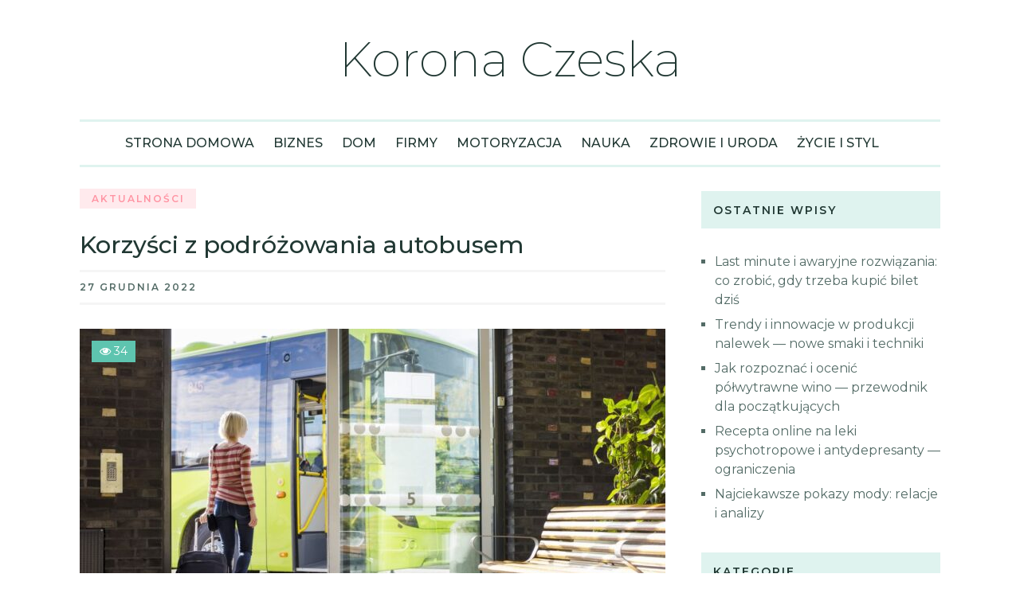

--- FILE ---
content_type: text/html; charset=UTF-8
request_url: https://korona-czeska.pl/korzysci-z-podrozowania-autobusem/
body_size: 49390
content:
<!DOCTYPE html>
<html class="no-js" lang="pl-PL">
<head>
	<meta charset="UTF-8">
	<!-- Always force latest IE rendering engine (even in intranet) & Chrome Frame -->
	<!--[if IE ]>
	<meta http-equiv="X-UA-Compatible" content="IE=edge,chrome=1">
	<![endif]-->
	<link rel="profile" href="https://gmpg.org/xfn/11" />
	
					<link rel="icon" href="https://korona-czeska.pl/wp-content/uploads/2021/05/027-3d-view.png" type="image/x-icon" />
		
		
		
					<meta name="viewport" content="width=device-width, initial-scale=1">
			<meta name="apple-mobile-web-app-capable" content="yes">
			<meta name="apple-mobile-web-app-status-bar-style" content="black">
		
			<link rel="pingback" href="https://korona-czeska.pl/xmlrpc.php" />
	<title>Korzyści z podróżowania autobusem &#8211; Korona Czeska</title>
<meta name='robots' content='max-image-preview:large' />
<script type="text/javascript">document.documentElement.className = document.documentElement.className.replace( /\bno-js\b/,'js' );</script><link rel="alternate" type="application/rss+xml" title="Korona Czeska &raquo; Kanał z wpisami" href="https://korona-czeska.pl/feed/" />
<link rel="alternate" title="oEmbed (JSON)" type="application/json+oembed" href="https://korona-czeska.pl/wp-json/oembed/1.0/embed?url=https%3A%2F%2Fkorona-czeska.pl%2Fkorzysci-z-podrozowania-autobusem%2F" />
<link rel="alternate" title="oEmbed (XML)" type="text/xml+oembed" href="https://korona-czeska.pl/wp-json/oembed/1.0/embed?url=https%3A%2F%2Fkorona-czeska.pl%2Fkorzysci-z-podrozowania-autobusem%2F&#038;format=xml" />
<style id='wp-img-auto-sizes-contain-inline-css' type='text/css'>
img:is([sizes=auto i],[sizes^="auto," i]){contain-intrinsic-size:3000px 1500px}
/*# sourceURL=wp-img-auto-sizes-contain-inline-css */
</style>
<style id='wp-emoji-styles-inline-css' type='text/css'>

	img.wp-smiley, img.emoji {
		display: inline !important;
		border: none !important;
		box-shadow: none !important;
		height: 1em !important;
		width: 1em !important;
		margin: 0 0.07em !important;
		vertical-align: -0.1em !important;
		background: none !important;
		padding: 0 !important;
	}
/*# sourceURL=wp-emoji-styles-inline-css */
</style>
<style id='wp-block-library-inline-css' type='text/css'>
:root{--wp-block-synced-color:#7a00df;--wp-block-synced-color--rgb:122,0,223;--wp-bound-block-color:var(--wp-block-synced-color);--wp-editor-canvas-background:#ddd;--wp-admin-theme-color:#007cba;--wp-admin-theme-color--rgb:0,124,186;--wp-admin-theme-color-darker-10:#006ba1;--wp-admin-theme-color-darker-10--rgb:0,107,160.5;--wp-admin-theme-color-darker-20:#005a87;--wp-admin-theme-color-darker-20--rgb:0,90,135;--wp-admin-border-width-focus:2px}@media (min-resolution:192dpi){:root{--wp-admin-border-width-focus:1.5px}}.wp-element-button{cursor:pointer}:root .has-very-light-gray-background-color{background-color:#eee}:root .has-very-dark-gray-background-color{background-color:#313131}:root .has-very-light-gray-color{color:#eee}:root .has-very-dark-gray-color{color:#313131}:root .has-vivid-green-cyan-to-vivid-cyan-blue-gradient-background{background:linear-gradient(135deg,#00d084,#0693e3)}:root .has-purple-crush-gradient-background{background:linear-gradient(135deg,#34e2e4,#4721fb 50%,#ab1dfe)}:root .has-hazy-dawn-gradient-background{background:linear-gradient(135deg,#faaca8,#dad0ec)}:root .has-subdued-olive-gradient-background{background:linear-gradient(135deg,#fafae1,#67a671)}:root .has-atomic-cream-gradient-background{background:linear-gradient(135deg,#fdd79a,#004a59)}:root .has-nightshade-gradient-background{background:linear-gradient(135deg,#330968,#31cdcf)}:root .has-midnight-gradient-background{background:linear-gradient(135deg,#020381,#2874fc)}:root{--wp--preset--font-size--normal:16px;--wp--preset--font-size--huge:42px}.has-regular-font-size{font-size:1em}.has-larger-font-size{font-size:2.625em}.has-normal-font-size{font-size:var(--wp--preset--font-size--normal)}.has-huge-font-size{font-size:var(--wp--preset--font-size--huge)}.has-text-align-center{text-align:center}.has-text-align-left{text-align:left}.has-text-align-right{text-align:right}.has-fit-text{white-space:nowrap!important}#end-resizable-editor-section{display:none}.aligncenter{clear:both}.items-justified-left{justify-content:flex-start}.items-justified-center{justify-content:center}.items-justified-right{justify-content:flex-end}.items-justified-space-between{justify-content:space-between}.screen-reader-text{border:0;clip-path:inset(50%);height:1px;margin:-1px;overflow:hidden;padding:0;position:absolute;width:1px;word-wrap:normal!important}.screen-reader-text:focus{background-color:#ddd;clip-path:none;color:#444;display:block;font-size:1em;height:auto;left:5px;line-height:normal;padding:15px 23px 14px;text-decoration:none;top:5px;width:auto;z-index:100000}html :where(.has-border-color){border-style:solid}html :where([style*=border-top-color]){border-top-style:solid}html :where([style*=border-right-color]){border-right-style:solid}html :where([style*=border-bottom-color]){border-bottom-style:solid}html :where([style*=border-left-color]){border-left-style:solid}html :where([style*=border-width]){border-style:solid}html :where([style*=border-top-width]){border-top-style:solid}html :where([style*=border-right-width]){border-right-style:solid}html :where([style*=border-bottom-width]){border-bottom-style:solid}html :where([style*=border-left-width]){border-left-style:solid}html :where(img[class*=wp-image-]){height:auto;max-width:100%}:where(figure){margin:0 0 1em}html :where(.is-position-sticky){--wp-admin--admin-bar--position-offset:var(--wp-admin--admin-bar--height,0px)}@media screen and (max-width:600px){html :where(.is-position-sticky){--wp-admin--admin-bar--position-offset:0px}}

/*# sourceURL=wp-block-library-inline-css */
</style><style id='global-styles-inline-css' type='text/css'>
:root{--wp--preset--aspect-ratio--square: 1;--wp--preset--aspect-ratio--4-3: 4/3;--wp--preset--aspect-ratio--3-4: 3/4;--wp--preset--aspect-ratio--3-2: 3/2;--wp--preset--aspect-ratio--2-3: 2/3;--wp--preset--aspect-ratio--16-9: 16/9;--wp--preset--aspect-ratio--9-16: 9/16;--wp--preset--color--black: #000000;--wp--preset--color--cyan-bluish-gray: #abb8c3;--wp--preset--color--white: #ffffff;--wp--preset--color--pale-pink: #f78da7;--wp--preset--color--vivid-red: #cf2e2e;--wp--preset--color--luminous-vivid-orange: #ff6900;--wp--preset--color--luminous-vivid-amber: #fcb900;--wp--preset--color--light-green-cyan: #7bdcb5;--wp--preset--color--vivid-green-cyan: #00d084;--wp--preset--color--pale-cyan-blue: #8ed1fc;--wp--preset--color--vivid-cyan-blue: #0693e3;--wp--preset--color--vivid-purple: #9b51e0;--wp--preset--gradient--vivid-cyan-blue-to-vivid-purple: linear-gradient(135deg,rgb(6,147,227) 0%,rgb(155,81,224) 100%);--wp--preset--gradient--light-green-cyan-to-vivid-green-cyan: linear-gradient(135deg,rgb(122,220,180) 0%,rgb(0,208,130) 100%);--wp--preset--gradient--luminous-vivid-amber-to-luminous-vivid-orange: linear-gradient(135deg,rgb(252,185,0) 0%,rgb(255,105,0) 100%);--wp--preset--gradient--luminous-vivid-orange-to-vivid-red: linear-gradient(135deg,rgb(255,105,0) 0%,rgb(207,46,46) 100%);--wp--preset--gradient--very-light-gray-to-cyan-bluish-gray: linear-gradient(135deg,rgb(238,238,238) 0%,rgb(169,184,195) 100%);--wp--preset--gradient--cool-to-warm-spectrum: linear-gradient(135deg,rgb(74,234,220) 0%,rgb(151,120,209) 20%,rgb(207,42,186) 40%,rgb(238,44,130) 60%,rgb(251,105,98) 80%,rgb(254,248,76) 100%);--wp--preset--gradient--blush-light-purple: linear-gradient(135deg,rgb(255,206,236) 0%,rgb(152,150,240) 100%);--wp--preset--gradient--blush-bordeaux: linear-gradient(135deg,rgb(254,205,165) 0%,rgb(254,45,45) 50%,rgb(107,0,62) 100%);--wp--preset--gradient--luminous-dusk: linear-gradient(135deg,rgb(255,203,112) 0%,rgb(199,81,192) 50%,rgb(65,88,208) 100%);--wp--preset--gradient--pale-ocean: linear-gradient(135deg,rgb(255,245,203) 0%,rgb(182,227,212) 50%,rgb(51,167,181) 100%);--wp--preset--gradient--electric-grass: linear-gradient(135deg,rgb(202,248,128) 0%,rgb(113,206,126) 100%);--wp--preset--gradient--midnight: linear-gradient(135deg,rgb(2,3,129) 0%,rgb(40,116,252) 100%);--wp--preset--font-size--small: 13px;--wp--preset--font-size--medium: 20px;--wp--preset--font-size--large: 36px;--wp--preset--font-size--x-large: 42px;--wp--preset--spacing--20: 0.44rem;--wp--preset--spacing--30: 0.67rem;--wp--preset--spacing--40: 1rem;--wp--preset--spacing--50: 1.5rem;--wp--preset--spacing--60: 2.25rem;--wp--preset--spacing--70: 3.38rem;--wp--preset--spacing--80: 5.06rem;--wp--preset--shadow--natural: 6px 6px 9px rgba(0, 0, 0, 0.2);--wp--preset--shadow--deep: 12px 12px 50px rgba(0, 0, 0, 0.4);--wp--preset--shadow--sharp: 6px 6px 0px rgba(0, 0, 0, 0.2);--wp--preset--shadow--outlined: 6px 6px 0px -3px rgb(255, 255, 255), 6px 6px rgb(0, 0, 0);--wp--preset--shadow--crisp: 6px 6px 0px rgb(0, 0, 0);}:where(.is-layout-flex){gap: 0.5em;}:where(.is-layout-grid){gap: 0.5em;}body .is-layout-flex{display: flex;}.is-layout-flex{flex-wrap: wrap;align-items: center;}.is-layout-flex > :is(*, div){margin: 0;}body .is-layout-grid{display: grid;}.is-layout-grid > :is(*, div){margin: 0;}:where(.wp-block-columns.is-layout-flex){gap: 2em;}:where(.wp-block-columns.is-layout-grid){gap: 2em;}:where(.wp-block-post-template.is-layout-flex){gap: 1.25em;}:where(.wp-block-post-template.is-layout-grid){gap: 1.25em;}.has-black-color{color: var(--wp--preset--color--black) !important;}.has-cyan-bluish-gray-color{color: var(--wp--preset--color--cyan-bluish-gray) !important;}.has-white-color{color: var(--wp--preset--color--white) !important;}.has-pale-pink-color{color: var(--wp--preset--color--pale-pink) !important;}.has-vivid-red-color{color: var(--wp--preset--color--vivid-red) !important;}.has-luminous-vivid-orange-color{color: var(--wp--preset--color--luminous-vivid-orange) !important;}.has-luminous-vivid-amber-color{color: var(--wp--preset--color--luminous-vivid-amber) !important;}.has-light-green-cyan-color{color: var(--wp--preset--color--light-green-cyan) !important;}.has-vivid-green-cyan-color{color: var(--wp--preset--color--vivid-green-cyan) !important;}.has-pale-cyan-blue-color{color: var(--wp--preset--color--pale-cyan-blue) !important;}.has-vivid-cyan-blue-color{color: var(--wp--preset--color--vivid-cyan-blue) !important;}.has-vivid-purple-color{color: var(--wp--preset--color--vivid-purple) !important;}.has-black-background-color{background-color: var(--wp--preset--color--black) !important;}.has-cyan-bluish-gray-background-color{background-color: var(--wp--preset--color--cyan-bluish-gray) !important;}.has-white-background-color{background-color: var(--wp--preset--color--white) !important;}.has-pale-pink-background-color{background-color: var(--wp--preset--color--pale-pink) !important;}.has-vivid-red-background-color{background-color: var(--wp--preset--color--vivid-red) !important;}.has-luminous-vivid-orange-background-color{background-color: var(--wp--preset--color--luminous-vivid-orange) !important;}.has-luminous-vivid-amber-background-color{background-color: var(--wp--preset--color--luminous-vivid-amber) !important;}.has-light-green-cyan-background-color{background-color: var(--wp--preset--color--light-green-cyan) !important;}.has-vivid-green-cyan-background-color{background-color: var(--wp--preset--color--vivid-green-cyan) !important;}.has-pale-cyan-blue-background-color{background-color: var(--wp--preset--color--pale-cyan-blue) !important;}.has-vivid-cyan-blue-background-color{background-color: var(--wp--preset--color--vivid-cyan-blue) !important;}.has-vivid-purple-background-color{background-color: var(--wp--preset--color--vivid-purple) !important;}.has-black-border-color{border-color: var(--wp--preset--color--black) !important;}.has-cyan-bluish-gray-border-color{border-color: var(--wp--preset--color--cyan-bluish-gray) !important;}.has-white-border-color{border-color: var(--wp--preset--color--white) !important;}.has-pale-pink-border-color{border-color: var(--wp--preset--color--pale-pink) !important;}.has-vivid-red-border-color{border-color: var(--wp--preset--color--vivid-red) !important;}.has-luminous-vivid-orange-border-color{border-color: var(--wp--preset--color--luminous-vivid-orange) !important;}.has-luminous-vivid-amber-border-color{border-color: var(--wp--preset--color--luminous-vivid-amber) !important;}.has-light-green-cyan-border-color{border-color: var(--wp--preset--color--light-green-cyan) !important;}.has-vivid-green-cyan-border-color{border-color: var(--wp--preset--color--vivid-green-cyan) !important;}.has-pale-cyan-blue-border-color{border-color: var(--wp--preset--color--pale-cyan-blue) !important;}.has-vivid-cyan-blue-border-color{border-color: var(--wp--preset--color--vivid-cyan-blue) !important;}.has-vivid-purple-border-color{border-color: var(--wp--preset--color--vivid-purple) !important;}.has-vivid-cyan-blue-to-vivid-purple-gradient-background{background: var(--wp--preset--gradient--vivid-cyan-blue-to-vivid-purple) !important;}.has-light-green-cyan-to-vivid-green-cyan-gradient-background{background: var(--wp--preset--gradient--light-green-cyan-to-vivid-green-cyan) !important;}.has-luminous-vivid-amber-to-luminous-vivid-orange-gradient-background{background: var(--wp--preset--gradient--luminous-vivid-amber-to-luminous-vivid-orange) !important;}.has-luminous-vivid-orange-to-vivid-red-gradient-background{background: var(--wp--preset--gradient--luminous-vivid-orange-to-vivid-red) !important;}.has-very-light-gray-to-cyan-bluish-gray-gradient-background{background: var(--wp--preset--gradient--very-light-gray-to-cyan-bluish-gray) !important;}.has-cool-to-warm-spectrum-gradient-background{background: var(--wp--preset--gradient--cool-to-warm-spectrum) !important;}.has-blush-light-purple-gradient-background{background: var(--wp--preset--gradient--blush-light-purple) !important;}.has-blush-bordeaux-gradient-background{background: var(--wp--preset--gradient--blush-bordeaux) !important;}.has-luminous-dusk-gradient-background{background: var(--wp--preset--gradient--luminous-dusk) !important;}.has-pale-ocean-gradient-background{background: var(--wp--preset--gradient--pale-ocean) !important;}.has-electric-grass-gradient-background{background: var(--wp--preset--gradient--electric-grass) !important;}.has-midnight-gradient-background{background: var(--wp--preset--gradient--midnight) !important;}.has-small-font-size{font-size: var(--wp--preset--font-size--small) !important;}.has-medium-font-size{font-size: var(--wp--preset--font-size--medium) !important;}.has-large-font-size{font-size: var(--wp--preset--font-size--large) !important;}.has-x-large-font-size{font-size: var(--wp--preset--font-size--x-large) !important;}
/*# sourceURL=global-styles-inline-css */
</style>

<style id='classic-theme-styles-inline-css' type='text/css'>
/*! This file is auto-generated */
.wp-block-button__link{color:#fff;background-color:#32373c;border-radius:9999px;box-shadow:none;text-decoration:none;padding:calc(.667em + 2px) calc(1.333em + 2px);font-size:1.125em}.wp-block-file__button{background:#32373c;color:#fff;text-decoration:none}
/*# sourceURL=/wp-includes/css/classic-themes.min.css */
</style>
<link rel='stylesheet' id='ez-icomoon-css' href='https://korona-czeska.pl/wp-content/plugins/easy-table-of-contents/vendor/icomoon/style.min.css' type='text/css' media='all' />
<link rel='stylesheet' id='ez-toc-css' href='https://korona-czeska.pl/wp-content/plugins/easy-table-of-contents/assets/css/screen.min.css' type='text/css' media='all' />
<style id='ez-toc-inline-css' type='text/css'>
div#ez-toc-container p.ez-toc-title {font-size: 120%;}div#ez-toc-container p.ez-toc-title {font-weight: 500;}div#ez-toc-container ul li {font-size: 95%;}
/*# sourceURL=ez-toc-inline-css */
</style>
<link rel='stylesheet' id='feminine-stylesheet-css' href='https://korona-czeska.pl/wp-content/themes/mts_feminine/style.css' type='text/css' media='all' />
<style id='feminine-stylesheet-inline-css' type='text/css'>

		body {background-color:#ffffff;}
		#site-header {background-color:#ffffff;}
		.top-nav-bar, .mobile-menu-active .navigation.mobile-menu-wrapper, .navigation ul ul, #searchform.searchbox {background-color:#77cab8;}
		.widget h3, .featured-category-title { background:rgba(94, 196, 175,0.2)}
		#site-footer {background-color:#ffffff;}
		.copyrights {background-color:#f5f5f5;}

		.pace .pace-progress, #mobile-menu-wrapper ul li a:hover, .ball-pulse > div, .widget span.thecategory a, .widget-slider div.thecategory a, .instagram-button a:hover, .wp-subscribe.wp-subscribe-wrap input.submit, .readMore div, .widget.woocommerce.widget_product_search input[type='submit'], .woocommerce div.product form.cart .button, .woocommerce-page div.product form.cart .button, .woocommerce #content div.product form.cart .button, .woocommerce-page #content div.product form.cart .button, .woocommerce #respond input#submit.alt:hover, .woocommerce a.button.alt:hover, .woocommerce button.button.alt:hover, .woocommerce input.button.alt:hover, .reply a:hover, .woocommerce a.button:hover, .woocommerce-page a.button:hover, .woocommerce button.button:hover, .woocommerce-page button.button:hover, .woocommerce input.button:hover, .woocommerce-page input.button:hover, .woocommerce #respond input#submit:hover, .woocommerce-page #respond input#submit:hover, .woocommerce #content input.button:hover, .woocommerce-page #content input.button:hover, .woocommerce .widget_price_filter .ui-slider .ui-slider-handle, .woocommerce .widget_price_filter .ui-slider .ui-slider-range, .carousel-slider.owl-carousel .owl-item:nth-child(odd) .slide-caption, #commentform input#submit:hover, .contactform #submit, #move-to-top, #tabber ul.tabs li a.selected,  .navigation ul .sfHover a, .woocommerce a.button:hover, .woocommerce-page a.button:hover, .woocommerce button.button:hover, .woocommerce-page button.button:hover, .woocommerce input.button, .woocommerce-page input.button, .woocommerce #respond input#submit, .woocommerce-page #respond input#submit, .woocommerce #content input.button, .woocommerce-page #content input.button, .woocommerce .bypostauthor:after, #searchsubmit, .woocommerce nav.woocommerce-pagination ul li span.current, .woocommerce-page nav.woocommerce-pagination ul li span.current, .woocommerce #content nav.woocommerce-pagination ul li span.current, .woocommerce-page #content nav.woocommerce-pagination ul li span.current, .woocommerce nav.woocommerce-pagination ul li a:hover, .woocommerce-page nav.woocommerce-pagination ul li a:hover, .woocommerce #content nav.woocommerce-pagination ul li a:hover, .woocommerce-page #content nav.woocommerce-pagination ul li a:hover, .woocommerce nav.woocommerce-pagination ul li a:focus, .woocommerce-page nav.woocommerce-pagination ul li a:focus, .woocommerce #content nav.woocommerce-pagination ul li a:focus, .woocommerce-page #content nav.woocommerce-pagination ul li a:focus .woocommerce input.button, .woocommerce-page input.button, .woocommerce #respond input#submit, .woocommerce-page #respond input#submit, .woocommerce #content input.button, .woocommerce-page #content input.button, .readMore a:hover, .woocommerce a.added_to_cart:hover, #add_payment_method .wc-proceed-to-checkout a.checkout-button:hover, .woocommerce-cart .wc-proceed-to-checkout a.checkout-button:hover, .woocommerce-checkout .wc-proceed-to-checkout a.checkout-button:hover, .author-social a:hover, .woocommerce-account .woocommerce-MyAccount-navigation li.is-active, body .owl-controls .owl-dot.active span, body .owl-controls .owl-dot:hover span { background-color:#ff94a3; color: #fff!important; }

		.copyrights a, .single_post a:not(.wp-block-button__link):not(.wp-block-file__button), .textwidget a, .pnavigation2 a, .widget a:hover, .copyrights a:hover, #site-footer .widget li a:hover, .related-posts a:hover, .title a:hover, .post-info a:hover, .comm, #tabber .inside li a:hover, .fn a, a, a:hover, .latestPost .title a:hover, .post-info a, .aboutme-social a, .widget .post-info a, blockquote:before, blockquote:after, .widget .aboutme-description a { color:#ff94a3; }

		.wpmm-megamenu-showing.wpmm-light-scheme, .owl-prev:hover, .owl-next:hover { color:#ff94a3!important; }

		.widget.woocommerce.widget_product_search input[type='submit'], .woocommerce nav.woocommerce-pagination ul li span.current, .woocommerce-page nav.woocommerce-pagination ul li span.current, .woocommerce #content nav.woocommerce-pagination ul li span.current, .woocommerce-page #content nav.woocommerce-pagination ul li span.current, .woocommerce nav.woocommerce-pagination ul li a:hover, .woocommerce-page nav.woocommerce-pagination ul li a:hover, .woocommerce #content nav.woocommerce-pagination ul li a:hover, .woocommerce-page #content nav.woocommerce-pagination ul li a:hover, .woocommerce nav.woocommerce-pagination ul li a:focus, .woocommerce-page nav.woocommerce-pagination ul li a:focus, .woocommerce #content nav.woocommerce-pagination ul li a:focus { border-color:#ff94a3; }

		.instagram-button a, .advanced-recent-posts li .post-img:after, .popular-posts li .post-img:after, .latestPost span.thecategory a:hover, .widget span.thecategory a:hover, .widget-slider div.thecategory a:hover, .single_post span.thecategory a:hover, .single_post .featured-thumbnail .views, .header-views, #commentform input#submit, .contact-form input[type="submit"], .woocommerce a.button, .woocommerce-page a.button, .woocommerce #respond input#submit.alt, .woocommerce a.button.alt, .woocommerce button.button.alt, .woocommerce input.button.alt, .woocommerce a.button, .woocommerce-page a.button, .woocommerce button.button, .woocommerce-page button.button, .woocommerce input.button, .woocommerce-page input.button, .woocommerce #respond input#submit, .woocommerce-page #respond input#submit, .woocommerce #content input.button, .woocommerce-page #content input.button, .woocommerce a.added_to_cart, .wp-subscribe.wp-subscribe-wrap input.submit:hover, .widget.woocommerce.widget_product_search input[type='submit']:hover, .woocommerce .widget_price_filter .price_slider_wrapper .ui-widget-content, .latestPost-review-wrapper, .latestPost .review-type-circle.latestPost-review-wrapper, .carousel-slider.owl-carousel .owl-item:nth-child(even) .slide-caption, .single_post .featured-thumbnail .views { background-color:#5ec4af; color: #fff; }

		.aboutme-social a:hover { color:#5ec4af!important }
		.widget.woocommerce.widget_product_search input[type='submit']:hover { border-color:#5ec4af }

		span.thecategory a, .widget span.thecategory a, .widget-slider div.thecategory a, .social-profile-icons ul li a, .currenttext, .pagination a:hover, .single .pagination a:hover .currenttext, .page-numbers.current, .pagination  .nav-previous a:hover, .pagination .nav-next a:hover, #load-posts a:hover, .single-prev-next header small, #comments .bypostauthor:after, .widget .tagcloud a, .tags a { background:rgba(255, 148, 163,0.2); color:#ff94a3 }

		.social-profile-icons ul li a:hover, .pagination a, .pagination .page-numbers.dots, .woocommerce nav.woocommerce-pagination ul li a, .pagination  .nav-previous a, .pagination .nav-next a, #load-posts a, .author-social a, .widget .tagcloud a:hover, .tags a:hover { background:rgba(94, 196, 175,0.2); color:#5ec4af }

        .primary-slider .slide-caption { background: rgba(94, 196, 175,0.3); }

		#secondary-navigation { border-color: rgba(94, 196, 175,0.2); }

		
		
		
		
		
		
		
		
			
/*# sourceURL=feminine-stylesheet-inline-css */
</style>
<link rel='stylesheet' id='owl-carousel-css' href='https://korona-czeska.pl/wp-content/themes/mts_feminine/css/owl.carousel.css' type='text/css' media='all' />
<link rel='stylesheet' id='responsive-css' href='https://korona-czeska.pl/wp-content/themes/mts_feminine/css/responsive.css' type='text/css' media='all' />
<link rel='stylesheet' id='fontawesome-css' href='https://korona-czeska.pl/wp-content/themes/mts_feminine/css/font-awesome.min.css' type='text/css' media='all' />
<script type="text/javascript" src="https://korona-czeska.pl/wp-includes/js/jquery/jquery.min.js" id="jquery-core-js"></script>
<script type="text/javascript" src="https://korona-czeska.pl/wp-includes/js/jquery/jquery-migrate.min.js" id="jquery-migrate-js"></script>
<link rel="https://api.w.org/" href="https://korona-czeska.pl/wp-json/" /><link rel="alternate" title="JSON" type="application/json" href="https://korona-czeska.pl/wp-json/wp/v2/posts/482" /><link rel="EditURI" type="application/rsd+xml" title="RSD" href="https://korona-czeska.pl/xmlrpc.php?rsd" />
<meta name="generator" content="WordPress 6.9" />
<link rel="canonical" href="https://korona-czeska.pl/korzysci-z-podrozowania-autobusem/" />
<link rel='shortlink' href='https://korona-czeska.pl/?p=482' />
<link href="//fonts.googleapis.com/css?family=Montserrat:200|Montserrat:500|Montserrat:600|Montserrat:normal&amp;subset=latin" rel="stylesheet" type="text/css">
<style type="text/css">
.text-logo a { font-family: 'Montserrat'; font-weight: 200; font-size: 60px; color: #213833; }
#primary-navigation, .navigation ul ul a { font-family: 'Montserrat'; font-weight: 500; font-size: 14px; color: #ffffff;text-transform: uppercase; }
#secondary-navigation { font-family: 'Montserrat'; font-weight: 500; font-size: 16px; color: #213833;text-transform: uppercase; }
.latestPost .title a { font-family: 'Montserrat'; font-weight: 500; font-size: 30px; color: #213833; }
.single-title { font-family: 'Montserrat'; font-weight: 500; font-size: 30px; color: #213833; }
.post-info, .thecategory, #comments .fn, .single-prev-next small, .bypostauthor:after, .tagcloud a, .tags a, .pagination a, .pagination .page-numbers.dots, .woocommerce nav.woocommerce-pagination ul li a, .pagination  .nav-previous a, .pagination .nav-next a, #load-posts a, .instagram-button a, .advanced-recent-posts li .post-img:after, .popular-posts li .post-img:after { font-family: 'Montserrat'; font-weight: 600; font-size: 12px; color: #536b66;text-transform: uppercase; letter-spacing: 2px; }
body { font-family: 'Montserrat'; font-weight: normal; font-size: 16px; color: #536b66; }
.widget h3, .widget h3 a, .featured-category-title a { font-family: 'Montserrat'; font-weight: 600; font-size: 14px; color: #213833;text-transform: uppercase; letter-spacing: 2px; }
.widget .post-title, .widget-slider .slide-title, #sidebar .wp_review_tab_widget_content .entry-title, #sidebar .wpt_widget_content .entry-title { font-family: 'Montserrat'; font-weight: 500; font-size: 16px; color: #213833; }
.widget { font-family: 'Montserrat'; font-weight: normal; font-size: 16px; color: #536b66; }
#site-footer .widget h3, #site-footer .widget h3 a, #site-footer .featured-category-title a { font-family: 'Montserrat'; font-weight: 600; font-size: 14px; color: #213833;text-transform: uppercase; letter-spacing: 2px; }
#site-footer .widget .post-title, #site-footer .widget-slider .slide-title, #site-footer .wp_review_tab_widget_content .entry-title, #site-footer .wpt_widget_content .entry-title { font-family: 'Montserrat'; font-weight: 500; font-size: 16px; color: #213833; }
#site-footer .widget { font-family: 'Montserrat'; font-weight: normal; font-size: 16px; color: #536b66; }
.copyrights, .copyrights a { font-family: 'Montserrat'; font-weight: normal; font-size: 14px; color: #536b66; }
h1 { font-family: 'Montserrat'; font-weight: 500; font-size: 28px; color: #21201f; }
h2 { font-family: 'Montserrat'; font-weight: 500; font-size: 24px; color: #21201f; }
h3 { font-family: 'Montserrat'; font-weight: 500; font-size: 22px; color: #21201f; }
h4 { font-family: 'Montserrat'; font-weight: 500; font-size: 20px; color: #21201f; }
h5 { font-family: 'Montserrat'; font-weight: 500; font-size: 18px; color: #21201f; }
h6 { font-family: 'Montserrat'; font-weight: 500; font-size: 16px; color: #21201f; }
</style>
</head>
<body data-rsssl=1 id="blog" class="wp-singular post-template-default single single-post postid-482 single-format-standard wp-theme-mts_feminine main">
	<div class="main-container">
								<header id="site-header" class="clearfix" role="banner" itemscope itemtype="http://schema.org/WPHeader">
							<div class="container">
								<div id="header" class="center">
									<div class="logo-wrap">
										
																							<h2 id="logo" class="text-logo" itemprop="headline">
													<a href="https://korona-czeska.pl">Korona Czeska</a>
												</h2><!-- END #logo -->
											
																			</div>
								</div><!--#header-->
							</div><!--.container-->
						</header>
											<div class="main-nav-bar clearfix center">
							<div class="container clearfix">
								<div id="secondary-navigation" role="navigation" itemscope itemtype="http://schema.org/SiteNavigationElement">
																			<a href="#" id="pull" class="toggle-mobile-menu"></a>
									    
									<nav class="navigation clearfix ">
																					<ul id="menu-m" class="menu clearfix"><li id="menu-item-8" class="menu-item menu-item-type-custom menu-item-object-custom menu-item-home menu-item-8"><a href="https://korona-czeska.pl/">Strona Domowa</a></li>
<li id="menu-item-9" class="menu-item menu-item-type-taxonomy menu-item-object-category menu-item-9"><a href="https://korona-czeska.pl/category/biznes/">Biznes</a></li>
<li id="menu-item-10" class="menu-item menu-item-type-taxonomy menu-item-object-category menu-item-10"><a href="https://korona-czeska.pl/category/dom/">Dom</a></li>
<li id="menu-item-11" class="menu-item menu-item-type-taxonomy menu-item-object-category menu-item-11"><a href="https://korona-czeska.pl/category/firmy/">Firmy</a></li>
<li id="menu-item-12" class="menu-item menu-item-type-taxonomy menu-item-object-category menu-item-12"><a href="https://korona-czeska.pl/category/motoryzacja/">Motoryzacja</a></li>
<li id="menu-item-13" class="menu-item menu-item-type-taxonomy menu-item-object-category menu-item-13"><a href="https://korona-czeska.pl/category/nauka/">Nauka</a></li>
<li id="menu-item-15" class="menu-item menu-item-type-taxonomy menu-item-object-category menu-item-15"><a href="https://korona-czeska.pl/category/zdrowie-i-uroda/">Zdrowie i Uroda</a></li>
<li id="menu-item-16" class="menu-item menu-item-type-taxonomy menu-item-object-category menu-item-16"><a href="https://korona-czeska.pl/category/zycie-i-styl/">Życie i Styl</a></li>
</ul>																			</nav>
								</div>
							</div><!--.container-->
						</div><!--.main-nav-bar-->
					
<div id="page" class="single">

		
	<article class="article">
		<div id="content_box" >
								<div id="post-482" class="g post post-482 type-post status-publish format-standard has-post-thumbnail hentry category-aktualnosci has_thumb">
															<div class="single_post">
																						<span class="thecategory"><a href="https://korona-czeska.pl/category/aktualnosci/" title="View all posts in Aktualności">Aktualności</a></span>
																																			<header>
														<h1 class="title single-title entry-title">Korzyści z podróżowania autobusem</h1>
																	<div class="post-info">
								<span class="thetime date updated"><span>27 grudnia 2022</span></span>
						</div>
															</header><!--.headline_area-->
																																																	<div class="featured-thumbnail">
															<img width="735" height="450" src="https://korona-czeska.pl/wp-content/uploads/2022/12/autobuus-735x450.jpg" class="attachment-feminine-featuredfull size-feminine-featuredfull wp-post-image" alt="" title="" decoding="async" fetchpriority="high" />																															<span class="views">
																	<i class="fa fa-eye"></i> 34																</span>
																													</div>
																																													<div class="post-single-content box mark-links entry-content">
																						
																						
																						<div class="thecontent">
												<p>Niezależnie od tego, czy dojeżdżasz do pracy lub szkoły, wybierasz się na wycieczkę drogową, czy po prostu zwiedzasz miasto, jazda autobusem jest jednym z najbardziej ekonomicznych i wygodnych sposobów przemieszczania się. Nie tylko oszczędza czas i pieniądze, ale ma również wiele innych zalet, które sprawiają, że podróżowanie autobusem jest atrakcyjną opcją. Przyjrzyjmy się, dlaczego podróżowanie autobusem jest tak wspaniałym wyborem.</p>
<div id="ez-toc-container" class="ez-toc-v2_0_17 counter-hierarchy counter-decimal ez-toc-grey">
<div class="ez-toc-title-container">
<p class="ez-toc-title">Spis treści</p>
<span class="ez-toc-title-toggle"><a class="ez-toc-pull-right ez-toc-btn ez-toc-btn-xs ez-toc-btn-default ez-toc-toggle" style="display: none;"><i class="ez-toc-glyphicon ez-toc-icon-toggle"></i></a></span></div>
<nav><ul class="ez-toc-list ez-toc-list-level-1"><li class="ez-toc-page-1 ez-toc-heading-level-2"><a class="ez-toc-link ez-toc-heading-1" href="#Korzysci_dla_srodowiska" title="Korzyści dla środowiska">Korzyści dla środowiska</a></li><li class="ez-toc-page-1 ez-toc-heading-level-2"><a class="ez-toc-link ez-toc-heading-2" href="#Oszczednosc_kosztow" title="Oszczędność kosztów">Oszczędność kosztów</a></li><li class="ez-toc-page-1 ez-toc-heading-level-2"><a class="ez-toc-link ez-toc-heading-3" href="#Wygoda" title="Wygoda">Wygoda</a></li></ul></nav></div>
<h2><span class="ez-toc-section" id="Korzysci_dla_srodowiska"></span>Korzyści dla środowiska<span class="ez-toc-section-end"></span></h2>
<p>Jedną z największych korzyści z podróżowania autobusem jest jego wpływ na środowisko. Autobusy są znacznie bardziej paliwooszczędne niż samochody i emitują mniej spalin, co czyni je jedną z najczystszych form transportu. Ponadto, autobusy mogą przewieźć więcej osób podczas jednej podróży niż samochody, co oznacza mniej pojazdów na drogach i mniejsze zatory. To sprawia, że autobusy są nie tylko lepsze dla środowiska, ale także bezpieczniejsze dla wszystkich na drodze.</p>
<h2><span class="ez-toc-section" id="Oszczednosc_kosztow"></span>Oszczędność kosztów<span class="ez-toc-section-end"></span></h2>
<p>Dla tych, którzy chcą zaoszczędzić pieniądze podczas przemieszczania się z punktu A do punktu B, autobusy są najlepszym rozwiązaniem. Autobusy kosztują znacznie mniej niż bilety lotnicze lub kolejowe i często oferują zniżki dla studentów lub seniorów. Dodatkowo, autobusy zazwyczaj mają wiele przystanków na swoich trasach, więc nie musisz się martwić o płacenie za dodatkowy transport po dotarciu do celu.</p>
<h2><span class="ez-toc-section" id="Wygoda"></span>Wygoda<span class="ez-toc-section-end"></span></h2>
<p>Jedną z największych zalet jazdy autobusem jest to, że eliminuje ona cały stres związany z prowadzeniem samochodu lub poleganiem na transporcie publicznym. Nie musisz się martwić o opłaty parkingowe lub szukanie drogi, zamiast tego możesz usiąść i zrelaksować się, gdy ktoś inny zajmie się wszystkim za Ciebie! Plus, większość autobusów jest wyposażona w udogodnienia takie jak WiFi, ekrany telewizyjne, wygodne siedzenia, łazienki, a nawet bary z przekąskami, więc możesz cieszyć się swoją podróżą w komforcie.</p>
<p>Jazda autobusem ma wiele zalet w porównaniu z innymi formami transportu &#8211; jest tańsza, bardziej przyjazna dla środowiska i znacznie wygodniejsza! Niezależnie od tego, czy wybierasz się na wakacje, czy po prostu potrzebujesz szybko i łatwo poruszać się po mieście, podróż autobusem powinna być na szczycie listy, jeśli chodzi o wybór sposobu podróżowania. Więc następnym razem, gdy będziesz potrzebował dostać się gdzieś szybko bez rozbijania banku lub szkodzenia środowisku &#8211; wskocz na pokład! <a href="https://dworzeconline.pl/info/podroze/polecane-miasta/warszawa">dw zachodni</a></p>

			<script type="text/javascript">
			jQuery(document).ready(function($) {
				$.post('https://korona-czeska.pl/wp-admin/admin-ajax.php', {action: 'mts_view_count', id: '482'});
			});
			</script>											</div>

											
																						
																						
																																</div><!--.post-single-content-->
									</div><!--.single_post-->
																				<div class="single-prev-next clearfix">
																									<div class="previous_post">
														<a class="previous_full_post" href="https://korona-czeska.pl/jesc-zdrowo-dokonywanie-dobrych-wyborow-zywieniowych/" title="Jeść zdrowo - dokonywanie dobrych wyborów żywieniowych">
															<header>
																<small><i class="fa fa-long-arrow-left"></i>Poprzedni wpis</small>
																<h5 class="title front-view-title">Jeść zdrowo - dokonywanie dobrych wyborów żywieniowych</h5>
															</header>
														</a>
													</div>
																																					<div class="next_post">
														<a class="next_full_post" href="https://korona-czeska.pl/leczenie-uzaleznien-jak-poradzic-sobie-z-tym-trudnym-problemem/" title="Leczenie uzależnień - jak poradzić sobie z tym trudnym problemem?">
															<header>
																<small>Next Article<i class="fa fa-long-arrow-right"></i></small>
																<h5 class="title front-view-title">Leczenie uzależnień - jak poradzić sobie z tym trudnym problemem?</h5>
															</header>
														</a>
													</div>
																							</div>
													<!-- Start Related Posts -->
			<div class="related-posts"><h4>Zobacz również</h4><div class="clear">				<article class="latestPost excerpt  ">
					<a href="https://korona-czeska.pl/salon-dacia/" title="Salon Dacia" id="featured-thumbnail">
						<div class="featured-thumbnail"><img width="230" height="162" src="https://korona-czeska.pl/wp-content/uploads/2023/11/dacia2-230x162.jpg" class="attachment-feminine-related size-feminine-related wp-post-image" alt="" title="" decoding="async" /></div>											</a>
					<span class="thecategory"><a href="https://korona-czeska.pl/category/aktualnosci/" title="View all posts in Aktualności">Aktualności</a></span>
					<header>
						<h2 class="title front-view-title"><a href="https://korona-czeska.pl/salon-dacia/" title="Salon Dacia">Salon Dacia</a></h2>
					</header>
				</article><!--.post.excerpt-->
								<article class="latestPost excerpt  ">
					<a href="https://korona-czeska.pl/opinie-uzytkownikow-o-alkomatach-z-atestem-warto-je-poznac/" title="Opinie użytkowników o alkomatach z atestem – warto je poznać!" id="featured-thumbnail">
						<div class="featured-thumbnail"><img width="230" height="162" src="https://korona-czeska.pl/wp-content/uploads/2025/02/65c41420b01114a9d2329c09d60f4082-230x162.webp" class="attachment-feminine-related size-feminine-related wp-post-image" alt="" title="" decoding="async" /></div>											</a>
					<span class="thecategory"><a href="https://korona-czeska.pl/category/aktualnosci/" title="View all posts in Aktualności">Aktualności</a></span>
					<header>
						<h2 class="title front-view-title"><a href="https://korona-czeska.pl/opinie-uzytkownikow-o-alkomatach-z-atestem-warto-je-poznac/" title="Opinie użytkowników o alkomatach z atestem – warto je poznać!">Opinie użytkowników o alkomatach z atestem – warto je poznać!</a></h2>
					</header>
				</article><!--.post.excerpt-->
								<article class="latestPost excerpt  last">
					<a href="https://korona-czeska.pl/poradnik-jak-przygotowac-podloze-pod-wylewki-maszynowe/" title="Poradnik: Jak przygotować podłoże pod wylewki maszynowe?" id="featured-thumbnail">
						<div class="featured-thumbnail"><img width="230" height="162" src="https://korona-czeska.pl/wp-content/uploads/2025/02/61e26286068b92fc62bf424e2b72dfeb-230x162.webp" class="attachment-feminine-related size-feminine-related wp-post-image" alt="" title="" decoding="async" loading="lazy" /></div>											</a>
					<span class="thecategory"><a href="https://korona-czeska.pl/category/aktualnosci/" title="View all posts in Aktualności">Aktualności</a></span>
					<header>
						<h2 class="title front-view-title"><a href="https://korona-czeska.pl/poradnik-jak-przygotowac-podloze-pod-wylewki-maszynowe/" title="Poradnik: Jak przygotować podłoże pod wylewki maszynowe?">Poradnik: Jak przygotować podłoże pod wylewki maszynowe?</a></h2>
					</header>
				</article><!--.post.excerpt-->
				</div></div>			<!-- .related-posts -->
							</div><!--.g post-->
					<!-- You can start editing here. -->

						</div>
	</article>
		<aside id="sidebar" class="sidebar c-4-12 mts-sidebar-sidebar" role="complementary" itemscope itemtype="http://schema.org/WPSideBar">
		
		<div id="recent-posts-2" class="widget widget_recent_entries">
		<h3 class="widget-title">Ostatnie wpisy</h3>
		<ul>
											<li>
					<a href="https://korona-czeska.pl/last-minute-i-awaryjne-rozwiazania-co-zrobic-gdy-trzeba-kupic-bilet-dzis/">Last minute i awaryjne rozwiązania: co zrobić, gdy trzeba kupić bilet dziś</a>
									</li>
											<li>
					<a href="https://korona-czeska.pl/trendy-i-innowacje-w-produkcji-nalewek-nowe-smaki-i-techniki/">Trendy i innowacje w produkcji nalewek — nowe smaki i techniki</a>
									</li>
											<li>
					<a href="https://korona-czeska.pl/jak-rozpoznac-i-ocenic-polwytrawne-wino-przewodnik-dla-poczatkujacych/">Jak rozpoznać i ocenić półwytrawne wino — przewodnik dla początkujących</a>
									</li>
											<li>
					<a href="https://korona-czeska.pl/recepta-online-na-leki-psychotropowe-i-antydepresanty-ograniczenia/">Recepta online na leki psychotropowe i antydepresanty — ograniczenia</a>
									</li>
											<li>
					<a href="https://korona-czeska.pl/najciekawsze-pokazy-mody-relacje-i-analizy/">Najciekawsze pokazy mody: relacje i analizy</a>
									</li>
					</ul>

		</div><div id="categories-2" class="widget widget_categories"><h3 class="widget-title">Kategorie</h3>
			<ul>
					<li class="cat-item cat-item-11"><a href="https://korona-czeska.pl/category/aktualnosci/">Aktualności</a>
</li>
	<li class="cat-item cat-item-1"><a href="https://korona-czeska.pl/category/bez-kategorii/">Bez kategorii</a>
</li>
	<li class="cat-item cat-item-2"><a href="https://korona-czeska.pl/category/biznes/">Biznes</a>
</li>
	<li class="cat-item cat-item-12"><a href="https://korona-czeska.pl/category/budownictwo/">Budownictwo</a>
</li>
	<li class="cat-item cat-item-3"><a href="https://korona-czeska.pl/category/dom/">Dom</a>
</li>
	<li class="cat-item cat-item-4"><a href="https://korona-czeska.pl/category/firmy/">Firmy</a>
</li>
	<li class="cat-item cat-item-13"><a href="https://korona-czeska.pl/category/kuchnia/">Kuchnia</a>
</li>
	<li class="cat-item cat-item-5"><a href="https://korona-czeska.pl/category/motoryzacja/">Motoryzacja</a>
</li>
	<li class="cat-item cat-item-14"><a href="https://korona-czeska.pl/category/ogrod/">Ogród</a>
</li>
	<li class="cat-item cat-item-15"><a href="https://korona-czeska.pl/category/pozycjonowanie/">Pozycjonowanie</a>
</li>
	<li class="cat-item cat-item-8"><a href="https://korona-czeska.pl/category/zdrowie-i-uroda/">Zdrowie i Uroda</a>
</li>
	<li class="cat-item cat-item-9"><a href="https://korona-czeska.pl/category/zycie-i-styl/">Życie i Styl</a>
</li>
			</ul>

			</div><div id="block-3" class="widget widget_block"><a href="https://sukienki.pl">Sukienki</a>
</div>	</aside><!--#sidebar-->

	</div><!--#page-->
		<footer id="site-footer" role="contentinfo" itemscope itemtype="http://schema.org/WPFooter">
		<div class="container">
					</div><!--.container-->
		<div class="copyrights">
			<div class="container">
				<!--start copyrights-->
<div class="row" id="copyright-note">
<span><a href=" https://korona-czeska.pl/" title=" ">Korona Czeska</a> Copyright &copy; 2026. </span>
<div class="to-top"><a href="#blog" class="toplink">Go to Top<i class="fa fa-angle-up"></i></a></div>
</div>
<!--end copyrights-->
			</div><!--.container-->
		</div> 
	</footer><!--#site-footer-->
</div><!--.main-container-->
	<script type="speculationrules">
{"prefetch":[{"source":"document","where":{"and":[{"href_matches":"/*"},{"not":{"href_matches":["/wp-*.php","/wp-admin/*","/wp-content/uploads/*","/wp-content/*","/wp-content/plugins/*","/wp-content/themes/mts_feminine/*","/*\\?(.+)"]}},{"not":{"selector_matches":"a[rel~=\"nofollow\"]"}},{"not":{"selector_matches":".no-prefetch, .no-prefetch a"}}]},"eagerness":"conservative"}]}
</script>
<script type="text/javascript" id="customscript-js-extra">
/* <![CDATA[ */
var mts_customscript = {"responsive":"1","nav_menu":"primary"};
//# sourceURL=customscript-js-extra
/* ]]> */
</script>
<script type="text/javascript" async="async" src="https://korona-czeska.pl/wp-content/themes/mts_feminine/js/customscript.js" id="customscript-js"></script>
<script type="text/javascript" id="owl-carousel-js-extra">
/* <![CDATA[ */
var slideropts = {"rtl_support":"0","control_support":"next-prev","autoplay_support":"0","autoplay_speed":"1000"};
//# sourceURL=owl-carousel-js-extra
/* ]]> */
</script>
<script type="text/javascript" async="async" src="https://korona-czeska.pl/wp-content/themes/mts_feminine/js/owl.carousel.min.js" id="owl-carousel-js"></script>
<script type="text/javascript" src="https://korona-czeska.pl/wp-content/plugins/easy-table-of-contents/vendor/smooth-scroll/jquery.smooth-scroll.min.js" id="jquery-smooth-scroll-js"></script>
<script type="text/javascript" src="https://korona-czeska.pl/wp-content/plugins/easy-table-of-contents/vendor/js-cookie/js.cookie.min.js" id="js-cookie-js"></script>
<script type="text/javascript" src="https://korona-czeska.pl/wp-content/plugins/easy-table-of-contents/vendor/sticky-kit/jquery.sticky-kit.min.js" id="jquery-sticky-kit-js"></script>
<script type="text/javascript" id="ez-toc-js-js-extra">
/* <![CDATA[ */
var ezTOC = {"smooth_scroll":"1","visibility_hide_by_default":"","width":"auto","scroll_offset":"30"};
//# sourceURL=ez-toc-js-js-extra
/* ]]> */
</script>
<script type="text/javascript" src="https://korona-czeska.pl/wp-content/plugins/easy-table-of-contents/assets/js/front.min.js" id="ez-toc-js-js"></script>
<script id="wp-emoji-settings" type="application/json">
{"baseUrl":"https://s.w.org/images/core/emoji/17.0.2/72x72/","ext":".png","svgUrl":"https://s.w.org/images/core/emoji/17.0.2/svg/","svgExt":".svg","source":{"concatemoji":"https://korona-czeska.pl/wp-includes/js/wp-emoji-release.min.js"}}
</script>
<script type="module">
/* <![CDATA[ */
/*! This file is auto-generated */
const a=JSON.parse(document.getElementById("wp-emoji-settings").textContent),o=(window._wpemojiSettings=a,"wpEmojiSettingsSupports"),s=["flag","emoji"];function i(e){try{var t={supportTests:e,timestamp:(new Date).valueOf()};sessionStorage.setItem(o,JSON.stringify(t))}catch(e){}}function c(e,t,n){e.clearRect(0,0,e.canvas.width,e.canvas.height),e.fillText(t,0,0);t=new Uint32Array(e.getImageData(0,0,e.canvas.width,e.canvas.height).data);e.clearRect(0,0,e.canvas.width,e.canvas.height),e.fillText(n,0,0);const a=new Uint32Array(e.getImageData(0,0,e.canvas.width,e.canvas.height).data);return t.every((e,t)=>e===a[t])}function p(e,t){e.clearRect(0,0,e.canvas.width,e.canvas.height),e.fillText(t,0,0);var n=e.getImageData(16,16,1,1);for(let e=0;e<n.data.length;e++)if(0!==n.data[e])return!1;return!0}function u(e,t,n,a){switch(t){case"flag":return n(e,"\ud83c\udff3\ufe0f\u200d\u26a7\ufe0f","\ud83c\udff3\ufe0f\u200b\u26a7\ufe0f")?!1:!n(e,"\ud83c\udde8\ud83c\uddf6","\ud83c\udde8\u200b\ud83c\uddf6")&&!n(e,"\ud83c\udff4\udb40\udc67\udb40\udc62\udb40\udc65\udb40\udc6e\udb40\udc67\udb40\udc7f","\ud83c\udff4\u200b\udb40\udc67\u200b\udb40\udc62\u200b\udb40\udc65\u200b\udb40\udc6e\u200b\udb40\udc67\u200b\udb40\udc7f");case"emoji":return!a(e,"\ud83e\u1fac8")}return!1}function f(e,t,n,a){let r;const o=(r="undefined"!=typeof WorkerGlobalScope&&self instanceof WorkerGlobalScope?new OffscreenCanvas(300,150):document.createElement("canvas")).getContext("2d",{willReadFrequently:!0}),s=(o.textBaseline="top",o.font="600 32px Arial",{});return e.forEach(e=>{s[e]=t(o,e,n,a)}),s}function r(e){var t=document.createElement("script");t.src=e,t.defer=!0,document.head.appendChild(t)}a.supports={everything:!0,everythingExceptFlag:!0},new Promise(t=>{let n=function(){try{var e=JSON.parse(sessionStorage.getItem(o));if("object"==typeof e&&"number"==typeof e.timestamp&&(new Date).valueOf()<e.timestamp+604800&&"object"==typeof e.supportTests)return e.supportTests}catch(e){}return null}();if(!n){if("undefined"!=typeof Worker&&"undefined"!=typeof OffscreenCanvas&&"undefined"!=typeof URL&&URL.createObjectURL&&"undefined"!=typeof Blob)try{var e="postMessage("+f.toString()+"("+[JSON.stringify(s),u.toString(),c.toString(),p.toString()].join(",")+"));",a=new Blob([e],{type:"text/javascript"});const r=new Worker(URL.createObjectURL(a),{name:"wpTestEmojiSupports"});return void(r.onmessage=e=>{i(n=e.data),r.terminate(),t(n)})}catch(e){}i(n=f(s,u,c,p))}t(n)}).then(e=>{for(const n in e)a.supports[n]=e[n],a.supports.everything=a.supports.everything&&a.supports[n],"flag"!==n&&(a.supports.everythingExceptFlag=a.supports.everythingExceptFlag&&a.supports[n]);var t;a.supports.everythingExceptFlag=a.supports.everythingExceptFlag&&!a.supports.flag,a.supports.everything||((t=a.source||{}).concatemoji?r(t.concatemoji):t.wpemoji&&t.twemoji&&(r(t.twemoji),r(t.wpemoji)))});
//# sourceURL=https://korona-czeska.pl/wp-includes/js/wp-emoji-loader.min.js
/* ]]> */
</script>
</body>
</html>

--- FILE ---
content_type: text/css
request_url: https://korona-czeska.pl/wp-content/themes/mts_feminine/style.css
body_size: 59683
content:
/*
Theme Name: Feminine by MyThemeShop
Theme URI: https://mythemeshop.com/themes/feminine/
Author: MyThemeShop
Author URI: https://mythemeshop.com/
Description: A MyThemeShop theme.
Version: 2.2.3
Text Domain: feminine
Domain Path: /lang
*/
html, body, div, span, applet, object, iframe, h1, h2, h3, h4, h5, h6, p, blockquote, pre, a, abbr, acronym, address, big, cite, code, del, dfn, em, img, ins, kbd, q, s, samp, small, strike, strong, sub, sup, tt, var, b, u, i, center, dl, dt, dd, ol, ul, li, fieldset, form, label, legend, table, caption, tbody, tfoot, thead, tr, th, td, article, aside, canvas, details, embed, figure, figcaption, footer, header, hgroup, menu, nav, output, ruby, section, summary, time, mark, audio, video {
    margin: 0;
    padding: 0;
    border: 0;
    font-size: 100%;
    font: inherit;
    vertical-align: baseline;
}
html {
    -webkit-font-smoothing: antialiased;
    -webkit-text-size-adjust: 100%;
}
article, aside, details, figcaption, figure, footer, header, hgroup, menu, nav, section { display: block }
ol, ul { list-style: none }
blockquote, q { quotes: none }
table {
    border-collapse: collapse;
    border-spacing: 0;
}
button, input, select, textarea { margin: 0 }
:focus { outline: 0 }
img, video, object {
    max-width: 100%;
    height: auto;
}
iframe { max-width: 100% }
blockquote {
    clear: both;
    font-weight: normal;
    font-size: 20px;
    font-family: Georgia;
    font-style: italic;
    margin: 25px 0;
    position: relative;
    padding-left: 65px;
}
blockquote:before {
    font-family: FontAwesome;
    content: "\f10d";
    font-size: 50px;
    color: #ff94a3;
    position: absolute;
    left: 0;
    top: -25px;
    opacity: 0.3;
}
blockquote p { margin-bottom: 10px }
strong, b { font-weight: bold }
em, i, cite { font-style: italic }
small { font-size: 100% }
figure { margin: 10px 0 }
code, pre {
    font-weight: normal;
    font-style: normal;
}
pre {
    margin: 5px 0 20px 0;
    line-height: 1.3em;
    padding: 8px 10px;
    overflow: auto;
}
code {
    padding: 0 8px;
    line-height: 1.5;
    background: rgba(0, 0, 0, 0.04);
}
pre code {
    padding: 0;
    background: transparent;
}
mark {
    padding: 1px 6px;
    margin: 0 2px;
    color: black;
    background: #FFF7A8;
}
address {
   font-style: italic;
   margin-bottom: 15px;
}
.wp-caption {
    background: #fff;
    border: 1px solid #f0f0f0;
    max-width: 100%;
    box-sizing: border-box;
    padding: 5px 3px 10px;
    margin-bottom: 20px;
    text-align: center;
}
#gallery-1 img { border: 0!important }
.wp-caption-text { margin-bottom: 0 }
dl {margin-bottom: 30px;}
dt {
    float: left;
    clear: left;
    width: 200px;
    font-weight: bold;
}
dd {
    margin: 0 0 0 110px;
    padding: 0 0 0.5em 0;
    overflow: hidden;
}
/* =WordPress Core
-------------------------------------------------------------- */
/*-[ Framework ]--------------------*/
.alignnone { margin: 5px 20px 20px 0 }
.aligncenter, div.aligncenter {
    display: block;
    margin: 5px auto 5px auto;
}
.alignright {
    float: right;
    clear: none;
    margin: 5px 0 20px 20px;
}
.alignleft {
    float: left;
    clear: none;
    margin: 5px 20px 20px 0;
}
a img.alignright {
    float: right;
    margin: 5px 0 20px 20px;
}
a img.alignnone { margin: 5px 20px 20px 0 }
a img.alignleft {
    float: left;
    margin: 5px 20px 20px 0;
}
a img.aligncenter {
    display: block;
    margin-left: auto;
    margin-right: auto;
}
.wp-caption {
    background: #fff;
    border: 1px solid #f0f0f0;
    max-width: 96%; /* Image does not overflow the content area */
    padding: 5px 3px 10px;
    text-align: center;
}
.widget .wp-caption {
    margin-right: 0!important;
    max-width: 100%;
    padding-right: 0;
}
.wp-caption.alignnone { margin: 5px 20px 20px 0 }
.wp-caption.alignleft { margin: 5px 20px 20px 0 }
.wp-caption.alignright { margin: 5px 0 20px 20px }
.wp-caption img {
    border: 0 none;
    height: auto;
    margin: 0;
    max-width: 100%;
    padding: 0;
    margin-right: 0!important;
    width: auto;
    box-sizing: border-box;
}
.wp-caption p.wp-caption-text {
    line-height: 17px;
    margin: 0;
    padding: 0;
    clear: both;
}
/* Text meant only for screen readers. */
.screen-reader-text {
    clip: rect(1px, 1px, 1px, 1px);
    position: absolute !important;
    height: 1px;
    width: 1px;
    overflow: hidden;
}
.screen-reader-text:focus {
    background-color: #f1f1f1;
    border-radius: 3px;
    box-shadow: 0 0 2px 2px rgba(0, 0, 0, 0.6);
    clip: auto !important;
    color: #21759b;
    display: block;
    font-size: 14px;
    font-size: 0.875rem;
    font-weight: bold;
    height: auto;
    left: 5px;
    line-height: normal;
    padding: 15px 23px 14px;
    text-decoration: none;
    top: 5px;
    width: auto;
    z-index: 100000; /* Above WP toolbar. */
}
/*-[ Framework ]--------------------*/
body {
    font: 16px/1.5 Roboto, sans-serif;
    color: #536b66;
    background-color: #fff;
    overflow-x: hidden;
}
.post-single-content { line-height: 1.7; }
::-moz-selection {
    background: #222;
    color: white;
    text-shadow: none;
}
::selection {
    background: #222;
    color: white;
    text-shadow: none;
}
#page, .container {
    position: relative;
    margin-right: auto;
    margin-left: auto;
}
h1, h2, h3, h4, h5, h6 {
    font-weight: 500;
    margin-bottom: 12px;
    color: #21201f;
}
h1 {
    font-size: 28px;
    line-height: 1.4;
}
h2 { line-height: 1.4 }
h3 {
    font-size: 22px;
    line-height: 1.4;
}
h4 {
    font-size: 20px;
    line-height: 1.4;
}
h5 {
    font-size: 18px;
    line-height: 1.4;
}
h6 {
    font-size: 16px;
    line-height: 1.4;
}
.sub-title { font-size: 12px }
p { margin-bottom: 20px }
a {
    text-decoration: none;
    color: #ff94a3;
    -webkit-transition: all 0.25s linear;
    transition: all 0.25s linear;
}
a:hover { color: #ff94a3 }
a:link, a:visited, a:active { text-decoration: none }
/*-[ Main container ]---------------*/
.main-container {
    width: 100%;
    margin: 0 auto;
    clear: both;
    display: block;
}
#page, .container {
    max-width: 1080px;
    min-width: 240px;
}
#page {
    padding-top: 30px;
    min-height: 100px;
    float: none;
    clear: both;
}
/*-[ Header ]-----------------------*/
header {
    float: left;
    width: 100%;
    position: relative;
}
#site-header {
    position: relative;
    float: left;
    width: 100%;
    z-index: 99;
    padding: 45px 0;
}
#header {
    position: relative;
    width: 100%;
    margin: 0;
    padding: 0;
}
#header h1, #header h2 {
    display: inline-block;
    line-height: 1;
    position: relative;
    margin-bottom: 0;
}
#logo a { line-height: 1 }
.image-logo { margin-top: 10px }
#logo img { float: left }
.logo-wrap {
    width: 100%;
    text-align: inherit;
}
.top-nav-bar, .main-nav-bar {
    float: left;
    width: 100%;
}
.widget-header {
    clear: both;
    text-align: center;
}
.widget-header .ad-728 img {
    margin: 30px 0;
    vertical-align: bottom
}
.widget-header .textwidget {
    float: left;
    margin-top: 46px;
    border-left: 1px solid #cccccc;
    padding-left: 20px;
}
.widget-header .adcode-widget {
    width: 300px;
    height: 250px;
    overflow: hidden;
    margin: 0 auto;
}
.author-social a {
     font-size: 14px;
     margin-right: 8px;
     float: left;
     width: 30px;
     line-height: 30px;
     text-align: center;
}
/*Header Alignement*/
#site-header .left, .main-nav-bar.left { text-align: left }
#site-header .center, .main-nav-bar.center { text-align: center }
#site-header .right, .main-nav-bar.right { text-align: right }
.top-nav-bar.center #primary-navigation { text-align: center }
.top-nav-bar.center #primary-navigation .navigation, .top-nav-bar.center #primary-navigation .navigation ul, .top-nav-bar.center .mts-top-nav-search {
    float: none;
    display: inline-block;
}
.top-nav-bar.right #primary-navigation .navigation { float: right }
.top-nav-bar.right .mts-top-nav-search { float: left }
.main-nav-bar.right .navigation li:nth-last-of-type(1) a, .top-nav-bar.right .navigation li:nth-last-of-type(1) a { margin-right: 0 }
.top-nav-bar.right #searchform.searchbox-open.searchbox {
    left: 0;
    right: inherit;
}
/*-[ Navigation ]-----------------*/
.menu-item-has-children > a:after {
    content: "\f0d7";
    font-family: FontAwesome;
    position: absolute;
    right: 20px;
}
.navigation .menu-item-has-children > a {padding-right: 15px;}
.navigation a {padding: 15px 0 15px 0;margin-right: 20px;color: inherit;}
.navigation ul {float: left;}
.navigation ul li {
    display: inline-block;
    line-height: 24px;
    position: relative;
}
.navigation ul li a, .navigation ul li a:link, .navigation ul li a:visited { display: inline-block }
.navigation > ul > .current a {
    background: transparent;
    color: #5a5a5a !important;
}
.navigation ul li li { border-bottom: 0 }
.navigation ul ul {
    position: absolute;
    left: -20px;
    width: 255px;
    padding: 20px 0 0 0;
    padding-top: 0;
    z-index: 400;
    font-size: 12px;
    box-shadow: 0 0 1px rgba(0, 0, 0, 0.2);
    text-align: left;
}
.navigation ul ul li {
    padding: 0;
}
.navigation ul ul a, .navigation ul ul a:link, .navigation ul ul a:visited {
    padding: 10px 45px 10px 20px;
    position: relative;
    width: 190px;
    background: transparent;
    margin: 0;
}
.navigation ul ul li:last-child a { border-bottom: none }
.navigation ul ul { display: none }
.navigation ul ul ul {
    left: 255px;
    top: 0;
}
.sub-menu .menu-item-has-children:after { color: #fff }
.navigation .toggle-caret { display: none }
.navigation i { margin-right: 4px }
#primary-navigation { position: relative }
#primary-navigation .navigation { float: left; }
#secondary-navigation {text-align: inherit;border-top: 3px #d0e9e6 solid;border-bottom: 3px #d0e9e6 solid;}
#secondary-navigation .navigation ul { float: none; }
.mts-top-nav-search {
    float: right;
    position: relative;
    z-index: 100;
}
.header-social a {color: inherit;padding: 0 5px;line-height: 54px;}
a#pull { display: none }
.wpmm-megamenu-showing.wpmm-light-scheme { background: transparent!important; }
/*header search-effect*/
#searchform.searchbox {
    position: absolute;
    top: 9px;
    right: 0;
    width: 0%;
    height: 35px;
}
.searchbox-icon, .searchbox-submit {
    position: absolute;
    width: 15%;
    height: 33px;
    right: 0;
    line-height: 35px;
    text-align: right;
    cursor: pointer;
    z-index: 30;
    font-size: 14px;
}
#searchform.searchbox-open.searchbox {
    width: 200px;
    box-sizing: border-box;
    border-bottom: 1px solid rgba(255, 255, 255, 0.5);
}
.mobile-menu-wrapper #searchform.searchbox {
    width: 100%;
    border: 0;
    max-width: 100%;
}
.searchbox-open .searchbox-icon .fa:before {
    font-size: 16px;
    content: "\f00d"!important;
}
/*-[ Floating nav ]----------------*/
.sticky-navigation-active {
    width: 100%;
    z-index: 500;
    position: fixed;
    top: 0;
    margin: 0 !important;
    -webkit-backface-visibility: hidden;
}
.admin-bar .sticky-navigation-active { top: 32px }
.sticky-navigation a { -webkit-transition: all 0.25s linear; transition: all 0.25s linear }
.clearfix:before, .clearfix:after {
    content: " ";
    display: table;
}
.clearfix:after { clear: both }
.clearfix { *zoom: 1  }
/*-[ Content ]--------------------*/
.article {
    width: 68.056%;
    float: left;
    margin-bottom: 10px;
}
#content_box {
    float: left;
    width: 100%;
}
.post {
    float: left;
    width: 100%;
    word-wrap: break-word;
}
.single_post {
    padding-bottom: 25px;
    margin-bottom: 45px;
    float: left;
    width: 100%;
    border-bottom: 3px solid rgba(0, 0, 0, 0.04);
}
.single_post .post-info span, .single_post .post-info a { font-size: 12px }
.single_page {
    background-color: white;
    padding-top: 0;
}
.post-content {
    margin-bottom: 15px;
    overflow: hidden;
    clear: both;
    float: left;
    width: 100%;
}
.post-single-content { clear: both }
.readMore div {
    display: inline-block;
    background: #5ec4af;
    color: #fff;
    padding: 7px 14px 6px 15px;
    -webkit-transition: all 0.25s linear;
    transition: all 0.25s linear;
}
.ss-full-width {
    overflow: hidden;
    padding-top: 0;
}
.ss-full-width #content_box {
    padding-right: 0;
    padding-left: 0;
}
.post.excerpt {
    clear: both;
    margin-bottom: 30px;
    overflow: hidden;
    padding-bottom: 15px;
    background-color: #fff;
    width: auto;
}
.wp-post-image { float: left }
.featured-thumbnail {
    float: left;
    max-width: 100%;
}
.single_post .featured-thumbnail {
    float: left;
    margin-bottom: 22px;
    width: 100%;
    position: relative;
}
.single_post .featured-thumbnail .views, .header-views {
    background: #5ec4af;
    color: #fff;
    padding: 3px 10px;
    font-size: 14px;
    position: absolute;
    top: 15px;
    left: 15px;
}
.related-posts .featured-thumbnail {
    width: 100%;
    margin-bottom: 15px;
}
.related-posts .post img, .related-posts .wp-post-image { margin-right: 0 }
.latestPost.gridlayout .featured-thumbnail { margin-bottom: 20px }
.latestPost.traditionallayout .featured-thumbnail { margin-bottom: 0 }
.latestPost.traditionallayout .traditionallayout-content { overflow: hidden; }
.post-image {
    float: left;
    display: block;
    position: relative;
}
.latestPost.traditionallayout .post-image {
    width: 37.334%;
    margin-right: 4%;
}
.post-image-fullwidth {
    margin-bottom: 10px;
    display: block;
    position: relative;
}
.featured-thumbnail img {
    margin-bottom: 0;
    width: 100%;
}
.title { clear: both }
.single-title {
    float: left;
    width: 100%;
    margin-bottom: 10px;
}
.post-info {
    display: block;
    width: 100%;
    float: left;
    clear: both;
    font-size: 12px;
    margin-bottom: 20px;
    padding: 7px 0;
    border-top: 3px solid rgba(0, 0, 0, 0.04);
    border-bottom: 3px solid rgba(0, 0, 0, 0.04);
}
.post-info a { color: #ff94a3 }
.post-info > span {
    display: inline-block;
    float: left;
    margin-right: 20px;
    padding: 3px 0;
    text-align: center;
    box-sizing: border-box;
}
.post-info > span:last-of-type {margin-right: 0;}
span.thecategory a, .widget span.thecategory a, .widget-slider div.thecategory a,.single-prev-next small {
    background: #ff94a3;
    color: #fff;
    padding: 7px 14px 6px 15px;
    line-height: 1;
    float: left;
    white-space: nowrap;
    margin: 0 10px 10px 0;
}
span.thecategory a:last-of-type { margin-right: 0 }
.latestPost span.thecategory {margin-bottom: 7px;float: left;width: 100%;}
.related-posts .latestPost span.thecategory {float: left;margin-bottom: 5px;}
.widget span.thecategory a, .widget-slider div.thecategory a {
    margin-top: 15px;
    float: left;
    margin-right: 4px;
}
.widget .horizontal-small span.thecategory {
    width: 66%;
    float: left;
    margin-bottom: 5px;
}
.widget .horizontal-small span.thecategory a { margin-top: 5px }
.single_post span.thecategory {
    clear: both;
    width: 100%;
    float: left;
    margin-bottom: 15px;
    margin-top: -3px;
}
.related-posts .post-info {
    clear: none;
    float: none;
}
.latestPost span.thecategory a:hover, .widget span.thecategory a:hover, .widget-slider div.thecategory a:hover, .single_post span.thecategory a:hover {
    background: #5ec4af;
    color: #fff!important;
}
/**********latest-posts***********/
article header {
    width: 100%;
}
.single article header {
    margin-bottom: 10px;
}
.latestPost {
    width: 100%;
    float: left;
    margin-bottom: 50px;
}
.latestPost.gridlayout {
    width: 47.62%;
    margin-right: 4.76%;
    margin-bottom: 25px;
}
.latestPost.threelayout {
    width: 31.293%;
    margin-right: 3.06%;
    margin-bottom: 25px;
}
.latestPost.threelayout:nth-of-type(3n+1) { clear: left }
.latestPost.fourlayout {
    width: 23.81%;
    margin-right: 1.587%;
    margin-bottom: 15px;
}
.latestPost.fourlayout:nth-of-type(4n+1) { clear: left }
.latestPost.gridlayout.last, .latestPost.threelayout.last, .latestPost.fourlayout.last {margin-right: 0}
.latestPost.threelayout .featured-thumbnail, .latestPost.fourlayout .featured-thumbnail { margin-bottom: 20px }
.latestPost .title {
    display: block;
    margin-bottom: 15px;
}
.latestPost.gridlayout .title a, .latestPost.traditionallayout .title a { font-size: 20px }
.front-view-content {
    clear: both;
    margin-bottom: 24px;
}
.latestPost.traditionallayout .front-view-content {
    clear: none;
    margin-bottom: 0;
}
.latestPost.threelayout span.thecategory a, .latestPost.fourlayout span.thecategory a {
    font-size: 10px;
    padding: 7px 5px 6px 6px;
}
.latestPost.fourlayout .post-info { font-size: 10px }
.portfolio { margin-bottom: 50px }
.portfolio-heading {
    text-align: center;
    margin-bottom: 36px;
    margin-top: 5px;
}
.portfolio-container .pagination { margin-bottom: 50px }
.portfolio-slider-image {
    width: 100%;
    height: 600px;
    display: block;
}
.portfolio-slider-container {
    position: relative;
    margin-bottom: 24px;
}
.portfolio-info ul {
    list-style: none;
    margin: 0;
}
.portfolio-info li {padding: 15px;border: 3px solid rgba(0, 0, 0, 0.04);border-bottom: 0;margin-bottom: 0;}
.portfolio-info li:last-child {
    border-bottom: 3px solid rgba(0, 0, 0, 0.04);
}
.portfolio-single .latestPost .title { margin-top: 0; }
.portfolio-info strong { margin-right: 5px }
.single_post header {
    width: 100%;
    margin-bottom: 8px;
}
article img.left, article img.alignleft, .wp-caption.alignleft {
    margin: 0.3em 1.571em 0.5em 0;
    display: block;
    float: left;
}
article img.right, article img.alignright, .wp-caption.alignright {
    margin: 0.3em 0 0.5em 1.571em;
    display: block;
    float: right;
}
article img.center, article img.aligncenter, .wp-caption.aligncenter {
    margin: 0.3em auto 1em auto;
    display: block;
}
article img.aligncenter, article img.alignnone {
    margin-top: 1em;
    margin-bottom: 1em;
    display: block;
    clear: both;
    float: none;
}
article ul {
    margin: 1.5em 0 1.571em 2.5em;
    list-style-type: square;
    clear: both;
}
article ol {
    margin: 1.5em 0 1.571em 2.5em;
    list-style-type: decimal;
    clear: both;
}
article ul li, article ol li { margin-bottom: 8px; }
article ul ul, article ol ol, article ul ol, article ol ul {
    margin-top: 0;
    margin-bottom: 0;
}
article .iconlist { margin-left: 0 }
article .iconlist li { list-style-type: none }
/*-[ Next/Previous Articles ]------------------*/
.single-prev-next {
    padding-bottom: 35px;
    margin-bottom: 45px;
    border-bottom: 3px solid rgba(0, 0, 0, 0.04);
    clear: both;
}
.single .single-prev-next header { margin-bottom: 0; }
.single-prev-next h5 {font-size: 16px;margin-bottom: 0;}
.single-prev-next .previous_post, .single-prev-next .next_post {
    width: 48%;
    float: left;
}
.single-prev-next .previous_post small, .single-prev-next .next_post { margin-right: 0; }
.single-prev-next .next_post { float: right }
.single-prev-next .next_post header { text-align: right }
.single-prev-next .next_post small {float: right;margin-right: 0;}
.single .previous_post header i { margin-right: 5px; }
.single .next_post header i { margin-left: 5px; }
/*-[ Tweets Widget ]---------------------------*/
.tweets li { margin-bottom: 15px!important }
/*-[ Facebook like box Widget ]---------------------------*/
.tweets li { margin-bottom: 15px!important }
.tweets li .twitter_time { opacity: 0.5}
.fb_iframe_widget, .fb_iframe_widget span {
    max-width: 100%;
    width: 100%!important;
}
/*-[ Custom Nav Widget ]---------------------------*/
.widget_nav_menu .fa > a, .widget_nav_menu .fa > a { padding-left: 5px }
.widget_nav_menu .sub-menu { margin-top: 8px }
.widget_nav_menu .menu-item-has-children > a:after { content: '' }
/*-[ Toggle menu ]---------------------------*/
.toggle-menu ul ul { display: none }
.toggle-menu .toggle-menu-item-parent { position: relative }
.toggle-menu .toggle-caret {
    position: absolute;
    top: 0;
    right: 0;
    text-align: center;
    cursor: pointer;
    line-height: inherit;
}
.toggle-menu .toggle-caret .fa {
    width: 20px;
    text-align: center;
    font-size: inherit;
    color: inherit;
    line-height: 20px;
}
.toggle-menu .active > .toggle-caret .fa:before { content: "\f068" } /*minus*/
/*-[ Text Widget ]---------------------------*/
.textwidget img{margin-top:10px;margin-bottom:10px}
.textwidget .wp-caption img{margin:0;float:none}
/*-[ Form Input ]------------------*/
input, textarea, select {
    padding: 8px 12px;
    font-size: 14px;
    color: #666;
    border: 1px solid rgba(0, 0, 0, 0.04);
    font-family: inherit;
    background: rgba(0, 0, 0, 0.04);
}
textarea {
    overflow: auto;
    resize: vertical;
}
select {
    padding: 8px 10px;
    border-color: rgba(0, 0, 0, 0.04);
}
/*-[ Tables ]--------------------*/
table {
    width: 100%;
    text-align: left;
    margin-bottom: 25px;
    border: 2px solid rgba(0, 0, 0, 0.04);
}
thead {
    background: #F7F8F9;
    font-size: 14px;
    color: #585F65;
}
table th, table td {
    padding: 7px 15px;
    text-align: left;
}
thead th { padding: 14px }
tbody th {
    font-weight: normal;
    border-bottom: 2px solid rgba(0, 0, 0, 0.04);
}
/*-[ Gutenberg Editor ]--------------------*/
/*Table*/
table.wp-block-table {
    border: 0;
    overflow-x: auto;
    display: block;
    margin-bottom: 1.5em;
}
table.wp-block-table th, table.wp-block-table td { border: 2px solid #d8d8d8 }
.wp-block-table tbody {
    width: 100%;
    min-width: 240px;
}
/*Cover Image*/
.wp-block-cover-image.aligncenter {
    display: -webkit-box!important;
    display: flex!important;
    margin: 0 0 1.5em;
}
.wp-block-cover-image.alignleft { margin-right: 20px }
.wp-block-cover-image.alignright { margin-left: 20px }
.wp-block-columns { clear: both }
.wp-block-image img { height: auto }
/*PullQuotes*/
body .wp-block-pullquote {
    width: 100%;
    margin: 0;
    padding: 3em 25px;
    box-sizing: border-box;
}
body .wp-block-pullquote.alignleft {
    margin-right: 0;
    text-align: left;
    max-width: 100%;
}
body .wp-block-pullquote.alignright {
    margin-left: 0;
    max-width: 100%;
    text-align: right;
}
body .wp-block-pullquote > p { font-size: 20px }
/*Gallery*/
.wp-block-gallery .blocks-gallery-image figcaption, .wp-block-gallery .blocks-gallery-item figcaption { box-sizing: border-box }
.wp-block-gallery.aligncenter {
    display: -webkit-box;
    display: flex;
    margin: 0 -8px 1.5em;
}
.wp-block-gallery.alignleft { margin: 0 20px 1.5em -8px }
.wp-block-gallery.alignright { margin: 0 -8px 1.5em 20px }
.wp-block-image.is-resized {
    width: -webkit-fit-content;
    width: -moz-fit-content;
    width: fit-content;
}
.wp-block-image.is-resized img { max-width: 100% }
.ss-full-width .wp-block-image.is-resized {
    width: -webkit-min-content;
    width: -moz-min-content;
    width: min-content;
    display: -ms-inline-grid;
    -ms-grid-columns: min-content;
}
.ss-full-width .wp-block-image.is-resized img { max-width: none }
/*Button*/
.wp-block-button { margin-bottom: 1.5em!important }
/*Comments*/
.wp-block-latest-comments.aligncenter { text-align: center }
.wp-block-latest-comments.aligncenter .wp-block-latest-comments__comment-excerpt, .wp-block-latest-comments.aligncenter .wp-block-latest-comments__comment-meta { margin-left: 0!important }
.wp-block-latest-comments.aligncenter .wp-block-latest-comments .avatar, .wp-block-latest-comments.aligncenter .wp-block-latest-comments__comment-avatar {
    float: none;
    margin-right: 0;
    display: inline-block;
}
body .wp-block-latest-comments__comment-excerpt p, body .has-avatars .wp-block-latest-comments__comment .wp-block-latest-comments__comment-excerpt, body .has-avatars .wp-block-latest-comments__comment .wp-block-latest-comments__comment-meta, body .wp-block-latest-comments__comment-date { font-size: 16px }
.wp-block-latest-comments__comment-date {
    color: inherit;
    padding-top: 10px;
}
/*Archive*/
.wp-block-archives.alignleft { margin-right: 20px }
.wp-block-archives.alignright { margin-left: 2.5em }
/*LatestPosts*/
.wp-block-latest-posts { clear: both }
.wp-block-image figcaption { clear: both }
/*Archive && Categories*/
.wp-block-archives, .wp-block-categories { margin: 1.5em 0 1.571em 2.5em }
.wp-block-categories.alignleft, .wp-block-archives.alignleft { margin-right: 2em }
.wp-block-categories li, .wp-block-archives li { margin-bottom: 5px }
/*-[ Line ]---------------------*/
hr {
    border: none;
    border-bottom: 3px solid rgba(0, 0, 0, 0.04);
    width: 100%;
    margin: 25px 0;
    clear: both;
    position: relative;
}
/*-[ Search Form ]------------------*/
#searchform {
    float: left;
    clear: both;
    width: 100%;
    position: relative;
}
.article #searchform { max-width: 300px }
#searchform fieldset {width: 100%;background: rgba(0, 0, 0, 0.04);}
.sbutton, #searchsubmit {
    right: 0;
    top: 0;
    padding: 0;
    width: 50px;
    line-height: 50px;
    cursor: pointer;
    font-size: 50px;
    text-align: center;
    color: rgba(0, 0, 0, 0.04);
    -webkit-transition: all 0.25s linear;
    transition: all 0.25s linear;
    background: transparent;
    z-index: 10;
    position: absolute;
    border: 0;
}
#s {
    width: 88%;
    background: transparent;
    float: left;
    padding: 16px 0;
    text-indent: 15px;
    color: #555555;
    border: 0;
}
.top-nav-bar #s {
    color: inherit;
    padding: 0;
    height: 35px;
    width: 85%;
    text-indent: 0;
}
/* Search input placeholder text styling */
::-webkit-input-placeholder { color: #999 }
:-moz-placeholder { color: #999 }
::-moz-placeholder { color: #999 }
:-ms-input-placeholder { color: #999 }
:input-placeholder { color: #999 }
/* Microphone icon position fix */
input::-webkit-input-speech-button {
    margin-right: 14px;
    margin-left: 4px;
    cursor: pointer;
}
.breadcrumb, .breadcrumb> div, .breadcrumb .fa-caret-right, .breadcrumb .root a { float: none }
.breadcrumb, .rank-math-breadcrumb {
    font-size: 14px;
    clear: both;
    padding: 0;
    margin-bottom: 30px;
    overflow: hidden;
}
.rank-math-breadcrumb p { margin-bottom: 0 }
.breadcrumb> div {
    padding: 0 5px;
    overflow: hidden;
    float: none;
    display: inline-block;
}
.breadcrumb .fa-caret-right { padding: 0 }
.breadcrumb .root { padding-left: 0 }
.breadcrumb .fa-caret-right { padding: 0 0 }
.breadcrumb> div { overflow: visible }
.no-results h2 { font-size: 16px }
/*-[ Read More ]-------------------*/
.read-more {
    margin: 0 0 0 10px;
    line-height: 1.4em;
    background: none;
    padding: 0;
    font-size: 16px;
}
/*-[ Top Ad in Post ]-------------------------------------*/
.topad {
    margin-bottom: 10px;
    clear: both;
}
/*-[ Bottom Ad in post ]-----------*/
.bottomad {
    float: left;
    clear: both;
    margin-top: 10px;
}
/*-[ Sidebar ]---------------------*/
.sidebar.c-4-12 {
    float: right;
    width: 27.779%;
    max-width: 300px;
}
.widget a {color: inherit;}
#sidebar .wp-post-image, #site-footer .wp-post-image {
    margin-bottom: 0;
    margin-top: 2px;
    margin-right: 20px;
    margin-left: 0;
    float: left;
}
.single_post .wp-post-image, .single_post .post img {
    margin-right: 0;
    margin-top: 0;
}
.widget {
    margin-bottom: 30px;
    float: left;
    clear: both;
    width: 100%;
    overflow: hidden;
    counter-reset: my-badass-counter;
    position: relative;
}
.widget select { width: 100% }
.widget .title {
    font-weight: bold;
    text-transform: uppercase;
    color: #545E68;
    font-size: 12px;
}
.widget li {
    list-style-type: square;
    margin-left: 17px;
    margin-bottom: 7px;
}
.widget h3, .featured-category-title {
    background: #213833;
    padding: 15px 15px 13px;
    margin-bottom: 30px;
    color: #fff;
}
.featured-category-title {clear: both;padding: 13px 15px;}
.widget.widget_mts_post_slider_widget h3 { margin: 0 0 -5px 0 }
.widget .post-info {
    float: none;
    clear: none;
    margin-top: 7px;
    margin-bottom: 0;
    border: 0;
    padding: 0;
}
.widget .post-info span { padding: 0 }
.widget .post-info a { color: #ff94a3 }
.widget .vertical-small .post-excerpt {
    clear: both;
    padding-top: 5px;
}
.widget .post-excerpt { padding-top: 5px }
.advanced-recent-posts li, .popular-posts li, .category-posts li, .related-posts-widget li, .author-posts-widget li {
    list-style: none!important;
    margin: 0;
    overflow: hidden;
    -webkit-transition: all 0.25s linear;
    transition: all 0.25s linear;
    padding-left: 0;
    background: none;
    padding-top: 2px;
    padding-bottom: 10px;
}
.advanced-recent-posts li:last-of-type, .popular-posts li:last-of-type, .category-posts li:last-of-type, .related-posts-widget li:last-of-type, .author-posts-widget li:last-of-type { padding-bottom: 0 }
.widget_mts_recent_posts_widget h3, .widget_mts_popular_posts_widget h3, .widget_single_category_posts_widget h3, .widget_mts_related_posts_widget h3, .widget_mts_author_posts_widget h3 { margin-bottom: 23px }
.advanced-recent-posts li .post-img:after, .popular-posts li .post-img:after {
    content: counter(my-badass-counter);
    counter-increment: my-badass-counter;
    position: absolute;
    left: 0;
    bottom: 0;
    background: #5ec4af;
    color: #fff!important;
    font-size: 12px;
    width: 30px;
    height: 30px;
    text-align: center;
    line-height: 30px;
}
.advanced-recent-posts p, .popular-posts p, .category-posts p, .related-posts-widget p, .author-posts-widget p {
    margin: 0;
    font-size: 13px;
}
.advanced-recent-posts a, .popular-posts a, .category-posts a, .related-posts-widget a, .author-posts-widget a { display: block }
.widget .meta {
    font-size: 13px;
    color: #777;
    overflow: hidden;
}
.advanced-recent-posts .vertical-small .post-title, .popular-posts .vertical-small .post-title, .category-posts .vertical-small .post-title {
    clear: both;
    padding: 10px 0 5px 0;
}
.widget ul.children { margin-top: 7px }
/*Tab and review widgets*/
#sidebar .wp_review_tab_widget_content, #sidebar .wpt_widget_content { border-color: #eaeaea }
#sidebar .wp_review_tab_widget_content .tab_title a, #sidebar .wpt_widget_content .tab_title a {
    border-color: #eaeaea;
    background: #f7f7f7;
}
#sidebar .wp_review_tab_widget_content .tab_title.selected a, #sidebar .wpt_widget_content .tab_title.selected a {
    border-bottom: 1px solid #fff;
    background: #fff;
}
#sidebar .wpt_widget_content .has-4-tabs .tab_title.selected a { border-bottom: 1px solid #eaeaea }
.widget .wpt_widget_content .wpt-postmeta, .widget .wpt_comment_content, .wpt_excerpt {
    font-size: 12px;
    margin-top: 5px;
}
#sidebar .wp_review_tab_widget_content .tab-content li, #sidebar .wpt_widget_content .tab-content li {
    margin: 0 0 20px 0;
    padding: 0px 15px 20px 15px;
    border-color: #eaeaea;
}
#sidebar .wp_review_tab_widget_content .tab-content li:first-child, #sidebar .wpt_widget_content .tab-content li:first-child { padding-top: 10px }
#sidebar .wp_review_tab_widget_content .tab-content li:last-child, #sidebar .wpt_widget_content .tab-content li:last-child {
    margin-bottom: 0;
    padding-bottom: 5px;
}
#sidebar .wp_review_tab_thumb_small, #sidebar .wpt_thumb_small {
    width: 80px;
    height: 70px;
}
#sidebar [class^="mts-icon-"]:before, #sidebar [class*=" mts-icon-"]:before { margin-left: 0 }
#sidebar .review-total-only.small-thumb { padding-left: 0 }
#sidebar .review-total-only.small-thumb, #sidebar .wp_review_tab_widget_content .wp-review-tab-postmeta {
    font-size: 12px;
    color: #353535;
}
.widget.widget_rss a + a { vertical-align: text-bottom; }
.widget.widget_nav_menu li a {
    text-transform: none;
    font-size: 14px;
    font-weight: 500;
}
/*-[ Social Buttons ]--------------------------*/
.share-item.facebookbtn, .share-item.linkedinbtn, .share-item.stumblebtn { width: 92px }
.shareit {
    padding: 12px 0 7px;
    clear: both;
    z-index: 99;
    width: 100%;
}
.shareit:after {
    content: "";
    display: block;
    clear: both;
}
.shareit.top {
    padding-top: 0;
    margin-bottom: 8px;
}
.share-item {
    display: block;
    float: left;
    height: 25px;
    min-width: 90px;
}
.shareit.top .share-item, .shareit.bottom .share-item {
    margin-bottom: 10px!important;
}
.share-item.facebookbtn, .share-item.facebooksharebtn {
    margin-top: -5px;
    width: 100px;
    height: 28px;
}
.share-item.facebookbtn { width: 75px }
.share-item.twitterbtn {
    width: 80px;
    margin-top: 2px;
}
.share-item.gplusbtn {
    width: 55px;
    margin-top: 2px;
}
.share-item.pinbtn {
    width: 56px;
    margin-top: 2px;
}
.shareit.bottom .share-item.pinbtn, .shareit.top .share-item.pinbtn { margin-top: -3px }
.share-item.pinbtn a { -webkit-transition: none; transition: none }
.share-item.linkedinbtn {
    width: 75px;
    margin-top: 2px;
}
.share-item.stumblebtn {
    margin-top: 3px;
    height: 24px;
    width: 88px;
}
.share-item .stumble-icon {
    float: left;
    width: 18px;
    height: 18px;
    border-radius: 50%;
    display: inline-block;
    color: #fff;
    font-size: 9px;
    background: #eb4823;
    text-align: center;
    line-height: 18px;
    margin-right: 2px;
    vertical-align: middle;
}
.share-item .stumble-text {
    float: left;
    width: 46px;
    height: 16px;
    color: #258DB1;
    cursor: pointer;
    text-align: center;
    font-weight: bold;
    font-size: 11px;
    line-height: 16px;
    border-radius: 3px;
    background: #eff9fe;
    border: 1px solid #cee4ea;
    font-family: Arial, Helvetica, sans-serif;
}
.share-item.reddit img {
    margin-top: 2px;
    height: 20px!important;
}
.share-item iframe { max-width: none }
/*-[ Modern Social Buttons ]--------------------------*/
.modern-share-item a {
    float: left;
    background: #0071aa;
    color: #fff !important;
    width: 76px;
    text-align: center;
    line-height: 25px;
    border-radius: 4px;
}
.modern-facebooksharebtn a { background: #3b5998 }
.modern-twitterbutton a { background: #00aced }
.modern-gplusbtn a { background: #e64522 }
.modern-pinbtn a { background: #cb2027 }
.modern-linkedinbtn a { background: #007bb6 }
.modern-stumblebtn a { background: #f0473b }
.modern-reddit a { background: #ff5700 }
.modern-share-item .fa {
    font-size: 12px;
    vertical-align: middle;
    margin-right: 4px;
    margin-top: -2px;
}
.modern-twitterbutton .fa { margin-right: 1px }
.modern-share-item {
    display: block;
    float: left;
    height: 25px;
    font-family: arial;
    font-size: 11px;
    margin-bottom: 10px;
}
.modern-share-item.facebooksharebtn { min-width: 78px }
.modern-share-item.facebookbtn { min-width: 64px }
.shareit.top .modern-share-item, .shareit.bottom .modern-share-item { margin-right: 5px }
/*-[ Instagram Widget ]--------------------------*/
.instagram-posts div {
    display: block;
    float: left;
    list-style-type: none;
    margin: 0;
    width: 100%;
    height: 200px;
    overflow: hidden;
    -webkit-transition: all 0.25s linear;
    transition: all 0.25s linear;
    background-size: cover;
}
.instagram-posts.one-grid a { width: 100%; float: left; }
.instagram-posts.two-grid a { width: 50%; float: left; }
.instagram-posts.three-grid a { width: 33.335%; float: left; }
.instagram-posts.two-grid a:nth-of-type(2n), .instagram-posts.three-grid a:nth-of-type(3n) { margin-right: 0 }
.instagram-posts.two-grid a:nth-of-type(2n+1), .instagram-posts.three-grid a:nth-of-type(3n+1) { clear: both}
.instagram-posts a:hover { opacity: 0.85 }
.instagram-button {
    width: 100%;
    display: block;
    clear: both;
    text-align: center;
}
.instagram-button a {
    display: inline-block;
    padding: 10px 15px 8px 15px;
    font-weight: bold;
    letter-spacing: 2px;
    margin-top: 0;
    background: #5ec4af;
    color: #fff!important;
    font-size: 12px;
    text-transform: uppercase;
    box-sizing: border-box;
    width: 100%;
}
.instagram-button a:hover {
    color: #fff!important;
    background: #ff94a3;
}
/*-[ Aboutme Widget ]--------------------------*/
.aboutme-widget { text-align: center }
.aboutme-image img {
    width: 180px;
    height: 180px;
    border-radius: 50%;
    margin-bottom: 15px;
}
.aboutme-description p { line-height: 24px!important }
.aboutme-social a {
    margin: 0 8px;
    color: #ff94a3;
}
.aboutme-social a:hover { color: #5ec4af!important }
/*-[ Social Profile Widget ]--------------------------*/
.widget .social-profile-icons { text-align: center }
.social-profile-icons ul {margin: 0 -5px;}
.social-profile-icons ul li {
    float: left;
    display: inline-block;
    list-style-type: none;
    margin: 0 5px 10px;
    padding: 0;
    border: none;
}
.social-profile-icons ul li a {
    text-align: center;
    color: #ff94a3;
    -webkit-transition: all 0.25s;
    transition: all 0.25s;
    width: 34.2px;
    line-height: 34.2px;
    float: left;
}
.social-profile-icons ul li i { font-size: 16px }
/*-[ Instagram ]-------------------*/
.instagram-feeds {
    clear: both;
    border-top: 3px solid rgba(0, 0, 0, 0.04);
    position: relative;
    z-index: 100;
}
.instagram-feeds a {
    float: left;
    width: 16.6666667%;
    overflow: hidden;
}
.instagram-feeds a div {
    float: left;
    width: 100%;
    height: 220px;
    -webkit-transition: all 0.25s linear;
    transition: all 0.25s linear;
    background-size: cover;
}
.instagram-feeds a div:hover { opacity: 0.85 }
.instagram-title {
    text-align: center;
    text-transform: uppercase;
    padding: 20px 0;
    font-weight: bold;
    letter-spacing: 2px;
    margin-bottom: 0;
}
.instagram-title i {
    margin-right: 5px;
    font-weight: bold;
}
/*-[ Footer ]-------------------*/
#site-footer .advanced-recent-posts li, #site-footer .popular-posts li, #site-footer .category-posts li {
    border-top: 1px solid #eaeaea;
    padding-top: 8px;
}
#site-footer .widget li:first-child {
    border-top: none;
    padding-top: 0;
}
.footer-widgets .widget .advanced-recent-posts li {
    margin-bottom: 0 !important;
    padding-top: 12px;
}
.footer-widgets .widget .advanced-recent-posts li:first-child { padding-top: 0 !important }
#site-footer .vertical-small .wp-post-image, #site-footer .widget .vertical-small .post-img {
    width: 100%;
    margin-right: 0;
}
#site-footer .widget-slider .wp-post-image {
    width: 100%;
    margin-right: 0;
}
#site-footer .widget { padding: 1px 0 0 0 }
#site-footer .sidebar .widget .title {
    font-size: 135%;
    color: #D4D8DB;
}
#site-footer {
    width: 100%;
    background: #f7f7f7;
    overflow: hidden;
    clear: both;
    position: relative;
    z-index: 100;
}
#site-footer .container { padding: 0 }
.footer-widgets {
    overflow: hidden;
    padding: 40px 0 10px;
    width: 100%;
    margin: 0;
}
.f-widget {
    width: 31.6%;
    float: left;
    position: relative;
    margin-bottom: 0;
    margin-right: 2.5%;
}
.widgets-num-4 .f-widget {
    width: 23.091%;
    margin-right: 2.546%;
}
.f-widget.last { margin-right: 0 }
.f-widget .ad-300 img { width: 100% }
.copyrights {
    float: left;
    width: 100%;
    clear: both;
    padding-bottom: 15px;
    padding-top: 17px;
}
#copyright-note {
    width: 1100px;
    margin: 0 auto;
    clear: both;
    max-width: 100%;
}
.copyrights a { border-bottom: 1px dotted; }
.postsby { margin-bottom: 25px }
/*-[ Back To Top ]---------------------------*/
.to-top {
    float: right;
    position: relative;
}
.toplink .fa-angle-up {
    font-size: 17px;
    position: absolute;
    right: 0;
    top: 1px;
}
.toplink { padding-right: 16px }
#move-to-top {
    color: #fff;
    cursor: pointer;
    display: inline-block;
    font-weight: bold;
    padding: 0 10px;
    position: fixed;
    right: 20px;
    bottom: 20px;
    width: 20px;
    z-index: 25;
    background: #ff94a3;
    -webkit-transition: all 0.25s linear;
    transition: all 0.25s linear;
    -webkit-backface-visibility: hidden;
    text-align: center;
}
#move-to-top:not(.filling) {
    opacity: 0;
    visibility: hidden;
}
#move-to-top .fa-angle-up {
    position: relative;
    top: 0;
    font-size: 22px;
    line-height: 40px;
}
#move-to-top:hover { background: #000 }
/*-[ Widgets ]---------------------------*/
.widget .post-img {
    position: relative;
    float: left;
    margin-bottom: 20px;
}
/*-[ Related Posts ]---------------------------*/
.related-posts {
    width: 100%;
    margin-bottom: 43px;
    clear: both;
    float: left;
    border-bottom: 3px solid rgba(0, 0, 0, 0.04);
}
.related-posts h4 { margin-bottom: 25px; }
.related-posts .latestPost {
    width: 31.293%;
    margin-right: 3.0605%;
    margin-bottom: 33px;
    position: relative;
}
.related-posts .last {
    margin-right: 0;
    padding-bottom: 0;
}
.related-posts .latestPost .title, .latestPost.threelayout .title, .latestPost.fourlayout .title { line-height: 1 }
.related-posts .latestPost .title a, .latestPost.threelayout .title a, .latestPost.fourlayout .title a {
    font-size: 16px;
    margin-bottom: 10px;
    text-transform: none;
}
.related-posts article header { margin-bottom: 0 }
.related-posts .latestPost:nth-child(3n+1) { clear: left; }
/*-[ Post Tags ]---------------------------------*/
.tags {
    margin-bottom: 43px;
    padding-bottom: 47px;
    width: 100%;
    float: left;
    border-bottom: 1px solid #eaeaea;
}
.single .tags a { margin-right: 8px }
/*-[ Author Box ]--------------------------------*/
.postauthor {
    margin: 0 0 50px 0;
    padding: 0 0 48px 0;
    float: left;
    clear: both;
    width: 100%;
    border-bottom: 3px solid rgba(0, 0, 0, 0.04);
}
.postauthor h4 { margin-bottom: 25px; }
.postauthor img {
    float: left;
    margin: 4px 30px 18px 0;
}
.postauthor p { margin-bottom: 7px; }
.postauthor-top {
    padding-top: 5px;
    padding-bottom: 8px;
    margin-bottom: 15px;
}
.clear { clear: both }
.left { float: left }
.right { float: right }
.last { margin-right: 0 }
/*-[ Tag widget ]------------------------------*/
.tagcloud a, .tags a {
    font-size: 12px!important;
    line-height: 1;
    padding: 7px 14px 6px 15px;
    margin-bottom: 5px;
    margin-right: 5px;
    float: left;
    background: rgba(255, 148, 163,0.2);
    color: #ff94a3;
    text-transform: uppercase;
    -webkit-transition: all 0.25s linear;
    transition: all 0.25s linear;
}
.tagcloud a:hover, .tags a:hover {
    background: #ff94a3;
    color: #fff;
}
/*-[ Ad Widgets ]------------------------------*/
.ad-125 ul {
    float: left;
    width: 100%;
    margin: 0;
    list-style: none;
    max-width: 100%;
}
.ad-125 li {
    float: left;
    border: none;
    list-style: none!important;
    padding-left: 0;
    background: none;
    margin-bottom: 15px;
    margin-left: 0;
    max-width: 48%;
}
.ad-125 li:nth-child(2n+1), .ad-125 li:first-child { clear: both }
.ad-125 li:nth-child(2n+2) { float: right!important }
.ad-125 li:nth-last-child(2), .ad-125 li:last-child { margin-bottom: 0 }
/*-[ Calender Widget ]-------------------------*/
#wp-calendar { margin-bottom: 0 }
#wp-calendar td {
    text-align: center;
    padding: 7px 0;
    border-top: 1px solid #F1F4F6;
    border-right: 1px solid #F1F4F6;
}
#wp-calendar caption {
    font-size: 16px;
    padding-bottom: 10px;
    font-weight: bold;
}
#wp-calendar #prev {
    text-align: left;
    padding-left: 12px;
}
#wp-calendar #next {
    text-align: right;
    padding-right: 12px;
}
#wp-calendar thead th {
    padding: 10px 0;
    text-align: center;
}
/*-[Comments]--------------*/
.nocomments {
    margin-top: 20px;
    clear: both;
    float: left;
    width: 100%;
    display: none;
}
.total-comments {margin-bottom: 0;}
.cnumber { color: #2DB2EB }
#comments {
    padding: 0;
    float: left;
    clear: both;
    width: 100%;
    margin-bottom: 40px;
}
#respond h4 {
    clear: both;
    margin-bottom: 20px;
}
#commentsAdd {
    width: 100%;
    float: left;
    clear: both;
    margin-bottom: 30px;
}
#comments .avatar {
    float: left;
    margin-right: 25px;
    margin-bottom: 5px;
}
.comment time { padding-left: 10px }
input.text-input, #commentform input { padding: 11px }
input#author, input#email, input#url, .contact-form input, .contact-form textarea {
    max-width: 350px;
    border: 0;
    background: rgba(0, 0, 0, 0.04);
    width: 100%;
    box-sizing: border-box;
}
input#author, input#email, input#url, #comment, .contact-form input, .contact-form textarea { -webkit-transition: all 0.25s ease-in-out; transition: all 0.25s ease-in-out }
#cancel-comment-reply-link {
    float: right;
    line-height: 24px;
    margin-top: 0;
}
.mtscontact_consent {
    float: left;
    width: 100%;
    clear: both;
    margin-top: 20px;
}
#commentform .comment-form-cookies-consent label, .contact-form .mtscontact_consent label {
    padding: 0;
    cursor: pointer;
    margin-left: 8px;
    line-height: 18px;
    vertical-align: top;
}
.contact-form .mtscontact_consent label {
    width: auto;
    display: inline-block;
    margin-top: 0;
    margin-left: 5px;
}
#commentform .comment-form-cookies-consent input, .contact-form .mtscontact_consent input {
    width: 18px;
    height: 18px;
    -webkit-appearance: checkbox;
}
#cancel-comment-reply-link {
    color: #ff94a3;
    cursor: pointer;
    margin-top: -50px;
    text-decoration: underline;
    z-index: 100;
    position: relative;
}
#commentform input#submit, .contact-form input[type="submit"] {
    line-height: 1;
    background-color: #5ec4af;
    text-transform: uppercase;
    padding: 15px 15px 13px 15px;
    font-size: 14px;
    color: #fff;
    text-decoration: none;
    cursor: pointer;
    display: inline-block;
    border: none;
    -webkit-transition: all 0.2s linear;
    transition: all 0.2s linear;
    letter-spacing: 2px;
    font-weight: bold;
}
#commentform input#submit:hover, .contact-form input[type="submit"]:hover {
    background: #ff94a3;
    color: #fff;
}
.error { color: red }
.thanks p { color: green }
ol.commentlist {
    margin: 0;
    width: 100%;
    list-style-type: none;
    display: inline-block;
}
.comment, .pingback, .trackback {
    list-style: none;
    margin: 0;
    float: left;
    box-sizing: border-box;
    width: 100%;
    position: relative;
}
.comment-list {
    float: left;
    width: 100%;
    clear: both;
    border-bottom: 3px solid rgba(0, 0, 0, 0.04);
    margin-top: 30px;
    padding-bottom: 30px;
    box-sizing: border-box;
}
.ago {
    color: inherit;
    opacity: .7;
    text-transform: uppercase;
    font-size: 12px;
    margin-bottom: 10px;
}
#comments .fn {
    line-height: 1.375em;
    font-weight: normal;
    color: #353535;
    text-transform: uppercase;
    font-size: 16px!important;
    display: block;
}
.comment-meta { font-size: 12px }
.comment-meta a { color: #ff94a3 }
.commentmetadata {margin-top: 10px;}
.commentmetadata li {
    border: 0;
    padding: 0;
    margin-top: 0;
    margin-bottom: 5px;
    list-style: square;
}
.commentmetadata ol li { list-style: decimal }
.wp-review-comment-rating { margin-left: -3px }
#commentform .wp-review-comment-field a i, #commentform .wp-review-comment-field .review-result i, .comment .wp-review-comment-rating .review-result i, .comment .wp-review-comment-rating a i { color: #FFB300!important }
.reply a {
    display: inline-block;
    background: rgba(0, 0, 0, 0.04);
    color: inherit;
    padding: 3px 10px 2px 10px;
    font-size: 12px;
    text-transform: uppercase;
    font-weight: 500;
}
.reply a:hover {
    color: #fff;
    background: #ff9898;
}
.comment #respond #respond {margin-top: 20px;float: left;width: 100%;}
.commentlist .children {
    margin-left: 10%;
    margin-bottom: 0;
    margin-top: 0;
    float: left;
    width: 90%;
    box-sizing: border-box;
}
.commentlist .children li { margin-bottom: 0 }
.avatar { float: left }
#respond h3 {
    font-size: 18px;
    margin: 0;
    padding: 0;
}
.comment-awaiting-moderation {
    font-style: italic;
    font-weight: bold;
}
.commentmetadata ul, .commentmetadata ol {
    margin-top: 5px;
    margin-bottom: 20px;
}
.commentmetadata ul ul, .commentmetadata ol ol {
    margin-bottom: 0;
}
/*-[ Comment Form ]----------------------------*/
#commentform textarea, .contact-form textarea {
    width: 100%;
    border: 0;
    background: rgba(0, 0, 0, 0.04);
    padding: 2%;
    float: left;
    font-family: inherit;
    box-sizing: border-box;
    max-width: 100%;
}
.contact-form textarea { height: 150px; }
#commentform p {
    margin-bottom: 15px;
    float: left;
    width: 100%;
    clear: both;
}
#commentform p.comment-form-cookies-consent { margin-top: 10px }
#commentform p label {
    padding-bottom: 5px;
    padding-top: 5px;
    padding-left: 10px;
}
.cancel-comment-reply a {
    float: right;
    margin-top: -8px;
}
.required {
    color: red;
    padding: 0;
    line-height: 1;
}
.comment-notes .required {
    padding-left: 0;
    padding-top: 3px;
}
.comment-notes { font-style: italic }
#commentform .wp-review-comment-field a i, #commentform .wp-review-comment-field .review-result i, .comment .wp-review-comment-rating .review-result i, .comment .wp-review-comment-rating a i { color: #FFB300!important }
form.wp-review-comment-form input[type="text"], #commentform.wp-review-comment-form input[type="text"] {
    background: rgba(0, 0, 0, 0.04);
    border-color: rgba(0, 0, 0, 0.04);
    height: 44px;
}
form.wp-review-comment-form textarea, #commentform.wp-review-comment-form textarea {
    background: rgba(0, 0, 0, 0.04);
    border-color: rgba(0, 0, 0, 0.04);
}
form.wp-review-comment-form p.form-submit, #commentform.wp-review-comment-form p.form-submit { width: auto }
form.wp-review-comment-form input[type="submit"], #commentform.wp-review-comment-form input[type="submit"] { height: auto }
form.wp-review-comment-form > div, #commentform.wp-review-comment-form > div {
    margin-bottom: 20px;
    max-width: 350px;
    clear: both;
}
form.wp-review-comment-form > div, #commentform.wp-review-comment-form > div.wp-review-comment-form-comment { max-width: 100%; }
/*-[ pagination ]------------------*/
.pagination {
    clear: both;
    overflow: hidden;
    float: left;
    width: 100%;
    margin-bottom: 35px;
    text-align: center;
    display: block!important;
}
.single .pagination {
    border: 0;
    box-shadow: none;
    -moz-box-shadow: none;
    -webkit-box-shadow: none;
    margin: 30px 0 25px 0;
    width: 100%;
}
.pagination ul {
    list-style: none;
    margin: 0;
}
.pagination ul li {
    float: left;
    margin-bottom: 5px;
}
.currenttext, .pagination a:hover, .single .pagination a:hover .currenttext, .page-numbers.current {
    width: 44px;
    color: #fff;
    margin: 0;
    display: inline-block;
    font-size: 14px;
    line-height: 44px;
    text-align: center;
    text-decoration: none;
    padding: 0;
    background: #ff94a3;
    font-weight: bold;
}
.pagination a, .pagination .page-numbers.dots, .woocommerce nav.woocommerce-pagination ul li a {
    width: 44px;
    margin: 0 0px 0 0;
    display: inline-block;
    font-size: 14px!important;
    line-height: 44px;
    text-align: center;
    text-decoration: none;
    padding: 0;
    -webkit-transition: all 0.25s linear;
    transition: all 0.25s linear;
    font-weight: bold;
}
.pagination a:hover { color: #fff }
.pagination .nav-previous {float: left;}
.pagination .nav-next {float: right;}
.pagination .nav-previous a, .pagination .nav-next a {width: auto;padding: 0 20px;}
.pagination .nav-previous a i {font-weight: bold;margin-right: 4px;}
.pagination .nav-next a i { font-weight: bold; margin-left: 4px; }
.navigation.pagination i {margin-right: 0;font-weight: bold;}
.pagination  .nav-previous a:hover, .pagination .nav-next a:hover { background-color: #ff94a3 }
.single .pagination a .currenttext, .single .pagination a:hover .currenttext {
    padding: 0;
    background: transparent;
    margin-right: 0;
    border: none;
    color: #353535;
}
.single .pagination a:hover .currenttext { color: #fff }
.single .pagination a { margin-right: 4px }
.signature { margin: 20px 0; }
/*-[ Contact Form ]------------------*/
.contact-form {
    float: left;
    width: 100%;
    position: relative;
    margin-bottom: 20px;
}
.contact-form.loading:after {
    content: "";
    display: block;
    position: absolute;
    width: 100%;
    height: 100%;
    top: 0;
    left: 0;
    background: rgba(255, 255, 255, 0.8);
}
.contact-form label {
    display: block;
    width: 100%;
    box-sizing: border-box;
    -moz-box-sizing: border-box;
}
.contact-form label { margin-top: 12px }
.contact-form input[type="submit"] { margin-top: 12px; width: 110px; }
.mtscontact_error { color: #B90101 }
/*-[ AJAX search results ]------------------*/
.widget_search { overflow: visible }
.ajax-search-results-container {
    position: absolute;
    top: 50px;
    left: 0;
    width: 100%;
    z-index: 9;
    background: #f5f5f5;
}
.ajax-search-results-container.loading:after {
    content: "";
    display: block;
    position: absolute;
    top: 0;
    right: 0;
    bottom: 0;
    left: 0;
    background-color: rgba(255,255,255,0.8);
}
ul.ajax-search-results {
    margin: 0;
    margin-top: 4px;
    padding: 0;
}
.ajax-search-results li {
    margin: 0;
    clear: both;
    display: block;
    list-style: none;
    min-height: 75px;
    padding: 0 15px;
}
ul.ajax-search-results a:focus { text-decoration: underline } /*up/down keys navigation*/
.ajax-search-results .wp-post-image {
    margin-bottom: 0;
    margin-top: 5px;
    margin-right: 10px;
    margin-left: 0;
}
.ajax-search-meta {
    padding: 0 15px 10px;
    font-size: 13px;
    clear: both;
    box-sizing: border-box;
    overflow: hidden;
}
.ajax-search-meta .results-count {
    float: left;
    color: #aaa;
}
.ajax-search-meta .results-link { float: right }
.ajax-search-results-container .no-results {
    padding: 8px;
    color: #AAA;
    font-style: italic;
}
ul.ajax-search-results .post-info { border-top: 0; margin-bottom: 10px; }
.ajax-search-box-open .ajax-search-results-container { display: none!important }
.ajax-search-box-open.searchbox-open .ajax-search-results-container { display: block!important }
/*-[ Load More ]-------------------*/
.pace .pace-progress {
    background: #29d;
    position: fixed;
    z-index: 2000;
    top: 0;
    left: 0;
    height: 3px;
    -webkit-transition: width 0.8s;
    transition: width 0.8s;
    -webkit-backface-visibility: hidden;
}
.admin-bar .pace .pace-progress { top: 32px }
.pace-inactive { display: none }
#load-posts {
    clear: both;
    text-align: center;
    margin-bottom: 40px;
}
#load-posts a {
    display: inline-block;
    line-height: 44px;
    background: rgba(94, 196, 175,0.2);
    color: #353535;
    padding: 0 20px;
}
#load-posts a.inactive { cursor: default }
#load-posts .fa { margin-right: 8px }
/*-[ Misc ]---------------------------*/
pre {
    overflow: auto;
    padding: 20px;
    margin: 15px 0;
    position: relative;
    color: inherit;
    background: rgba(0, 0, 0, 0.04);
    font-family: monospace;
    box-sizing: border-box;
    white-space: normal;
}
pre:before {
    content: "\f121";
    color: #aaa;
    position: absolute;
    font-size: 18px;
    right: 8px;
    top: 6px;
    font-family: fontawesome;
}
.flex-video {
    position: relative;
    padding-bottom: 56.25%;
    padding-top: 30px;
    margin-bottom: 30px;
    height: 0;
    overflow: hidden;
    clear: both;
}
.flex-video-vimeo { padding-top: 0 }
.flex-video iframe, .flex-video object, .flex-video embed {
    position: absolute;
    top: 0;
    left: 0;
    width: 100%;
    height: 100%;
}
/*-[ Parallax & Zoom Out ]--------------------------------*/
#parallax {
    position: relative;
    min-height: 400px;
    overflow: hidden;
    background-size: cover;
    margin-bottom: 30px;
}
#zoom-out-effect, #zoom-out-bg {
    position: relative;
    min-height: 400px;
}
#zoom-out-effect {
    overflow: hidden;
    margin-bottom: 30px;
}
#zoom-out-bg {
    background-size: cover;
    width: 100%;
}
/*-[ WP Review ]--------------------------------*/
.latestPost-review-wrapper {
    position: absolute;
    top: 15px;
    left: 15px;
    background: #5ec4af;
    color: #fff;
    padding: 2px 8px;
}
.latestPost-review-wrapper .review-result { color: #fff!important; }
.latestPost-review-wrapper .review-total-star { margin: 4px 0 }
.latestPost-review-wrapper .percentage-icon {
    top: 0;
    font-size: inherit;
    font-style: normal;
}
/*-[ WP Subscribe ]--------------------------------*/
.wp-subscribe.wp-subscribe-wrap {
    border: 1px solid #eaeaea;
    background: #fff;
}
.wp-subscribe.wp-subscribe-wrap input {
    height: 40px;
    padding: 5px 0;
}
.wp-subscribe.wp-subscribe-wrap h4.title {
    color: #353535;
    font-weight: 500;
}
.wp-subscribe.wp-subscribe-wrap p.text {
    color: #353535;
    font-size: 16px;
    line-height: 24px;
}
.wp-subscribe.wp-subscribe-wrap .email-field {
    background: #fff;
    border: 1px solid #eaeaea;
    color: #353535;
    font-size: 14px;
    text-align: left;
    text-indent: 14px;
}
.wp-subscribe.wp-subscribe-wrap input.submit {
    font-size: 14px;
    margin-top: 10px;
    -webkit-transition: all 0.25s linear;
    transition: all 0.25s linear;
}
.wp-subscribe.wp-subscribe-wrap p.footer-text { color: inherit }
.sidebar .wp-subscribe-wrap .wps-consent-wrapper label {
    font-size: 14px;
    opacity: 1;
    color: inherit;
}
.error404 h1 { font-size: 100px; }
.error404 .post-content, .error404 .ss-full-width { overflow: visible }
.error404 .ss-full-width #content_box { text-align: center }
.error404 #searchform {
    float: none;
    width: 40%;
    margin: 0 auto;
    margin-bottom: 50px;
    display: inline-block;
}
.error404 .ajax-search-results-container { z-index: 99 }
.error404 .ajax-search-results li { text-align: left }
/*-[ Dots Loader ]--------------------------------*/
@-webkit-keyframes scale {
    0% {
        -webkit-transform: scale(1);
        transform: scale(1);
        opacity: 1;
    }
    45% {
        -webkit-transform: scale(0.1);
        transform: scale(0.1);
        opacity: 0.7;
    }
    80% {
        -webkit-transform: scale(1);
        transform: scale(1);
        opacity: 1;
    }
}
@keyframes scale {
    0% {
        -webkit-transform: scale(1);
        transform: scale(1);
        opacity: 1;
    }
    45% {
        -webkit-transform: scale(0.1);
        transform: scale(0.1);
        opacity: 0.7;
    }
    80% {
        -webkit-transform: scale(1);
        transform: scale(1);
        opacity: 1;
    }
}
.ball-pulse {text-align: center;clear: both;margin-bottom: 30px;}
.ball-pulse > div:nth-child() { -webkit-animation: scale 0.75s -0.36s infinite cubic-bezier(.2, .68, .18, 1.08); animation: scale 0.75s -0.36s infinite cubic-bezier(.2, .68, .18, 1.08) }
.ball-pulse > div:nth-child(1) { -webkit-animation: scale 0.75s -0.24s infinite cubic-bezier(.2, .68, .18, 1.08); animation: scale 0.75s -0.24s infinite cubic-bezier(.2, .68, .18, 1.08) }
.ball-pulse > div:nth-child(2) { -webkit-animation: scale 0.75s -0.12s infinite cubic-bezier(.2, .68, .18, 1.08); animation: scale 0.75s -0.12s infinite cubic-bezier(.2, .68, .18, 1.08) }
.ball-pulse > div:nth-child(3) { -webkit-animation: scale 0.75s 0s infinite cubic-bezier(.2, .68, .18, 1.08); animation: scale 0.75s 0s infinite cubic-bezier(.2, .68, .18, 1.08) }
.ball-pulse > div {
    background-color: #3d8fe8;
    width: 10px;
    height: 10px;
    border-radius: 100%;
    margin: 1px;
    -webkit-animation-fill-mode: both;
    animation-fill-mode: both;
    display: inline-block;
}
.gallery-icon { width: 100% }
.gallery-icon img {
    display: block;
    margin: 0 auto;
    float: none;
}
.gallery-caption { clear: both }
.wp-video, .wp-audio-shortcode { margin: 10px auto }
